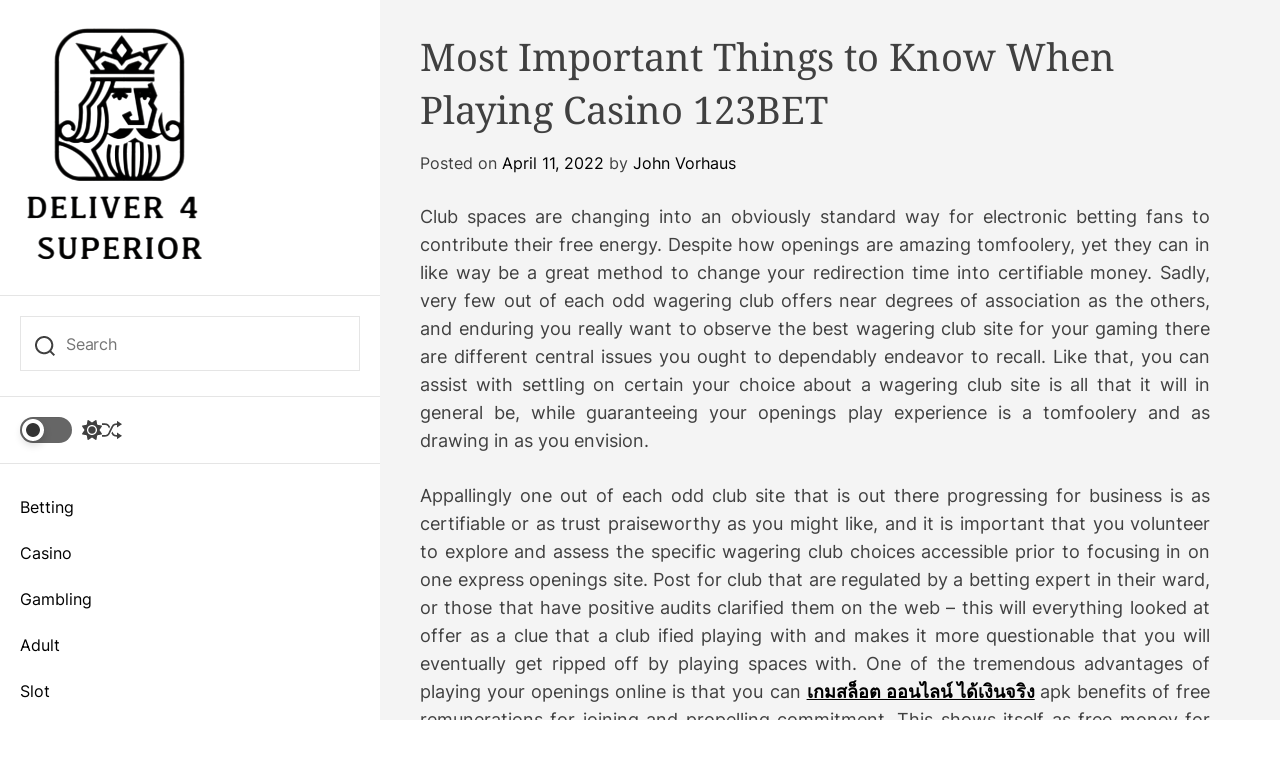

--- FILE ---
content_type: text/html; charset=UTF-8
request_url: https://deliver4superior.com/gambling/most-important-things-to-know-when-playing-casino-123bet.html
body_size: 111349
content:
<!doctype html>
<html lang="en-US">
<head>
    <meta charset="UTF-8">
    <meta name="viewport" content="width=device-width, initial-scale=1" />
    <link rel="profile" href="https://gmpg.org/xfn/11">

    <title>Most Important Things to Know When Playing Casino 123BET &#8211; Deliver 4 Superior</title>
<meta name='robots' content='max-image-preview:large' />
<link rel="alternate" type="application/rss+xml" title="Deliver 4 Superior &raquo; Feed" href="https://deliver4superior.com/feed" />
<link rel="alternate" title="oEmbed (JSON)" type="application/json+oembed" href="https://deliver4superior.com/wp-json/oembed/1.0/embed?url=https%3A%2F%2Fdeliver4superior.com%2Fgambling%2Fmost-important-things-to-know-when-playing-casino-123bet.html" />
<link rel="alternate" title="oEmbed (XML)" type="text/xml+oembed" href="https://deliver4superior.com/wp-json/oembed/1.0/embed?url=https%3A%2F%2Fdeliver4superior.com%2Fgambling%2Fmost-important-things-to-know-when-playing-casino-123bet.html&#038;format=xml" />
<style id='wp-img-auto-sizes-contain-inline-css'>
img:is([sizes=auto i],[sizes^="auto," i]){contain-intrinsic-size:3000px 1500px}
/*# sourceURL=wp-img-auto-sizes-contain-inline-css */
</style>
<style id='wp-emoji-styles-inline-css'>

	img.wp-smiley, img.emoji {
		display: inline !important;
		border: none !important;
		box-shadow: none !important;
		height: 1em !important;
		width: 1em !important;
		margin: 0 0.07em !important;
		vertical-align: -0.1em !important;
		background: none !important;
		padding: 0 !important;
	}
/*# sourceURL=wp-emoji-styles-inline-css */
</style>
<style id='wp-block-library-inline-css'>
:root{--wp-block-synced-color:#7a00df;--wp-block-synced-color--rgb:122,0,223;--wp-bound-block-color:var(--wp-block-synced-color);--wp-editor-canvas-background:#ddd;--wp-admin-theme-color:#007cba;--wp-admin-theme-color--rgb:0,124,186;--wp-admin-theme-color-darker-10:#006ba1;--wp-admin-theme-color-darker-10--rgb:0,107,160.5;--wp-admin-theme-color-darker-20:#005a87;--wp-admin-theme-color-darker-20--rgb:0,90,135;--wp-admin-border-width-focus:2px}@media (min-resolution:192dpi){:root{--wp-admin-border-width-focus:1.5px}}.wp-element-button{cursor:pointer}:root .has-very-light-gray-background-color{background-color:#eee}:root .has-very-dark-gray-background-color{background-color:#313131}:root .has-very-light-gray-color{color:#eee}:root .has-very-dark-gray-color{color:#313131}:root .has-vivid-green-cyan-to-vivid-cyan-blue-gradient-background{background:linear-gradient(135deg,#00d084,#0693e3)}:root .has-purple-crush-gradient-background{background:linear-gradient(135deg,#34e2e4,#4721fb 50%,#ab1dfe)}:root .has-hazy-dawn-gradient-background{background:linear-gradient(135deg,#faaca8,#dad0ec)}:root .has-subdued-olive-gradient-background{background:linear-gradient(135deg,#fafae1,#67a671)}:root .has-atomic-cream-gradient-background{background:linear-gradient(135deg,#fdd79a,#004a59)}:root .has-nightshade-gradient-background{background:linear-gradient(135deg,#330968,#31cdcf)}:root .has-midnight-gradient-background{background:linear-gradient(135deg,#020381,#2874fc)}:root{--wp--preset--font-size--normal:16px;--wp--preset--font-size--huge:42px}.has-regular-font-size{font-size:1em}.has-larger-font-size{font-size:2.625em}.has-normal-font-size{font-size:var(--wp--preset--font-size--normal)}.has-huge-font-size{font-size:var(--wp--preset--font-size--huge)}.has-text-align-center{text-align:center}.has-text-align-left{text-align:left}.has-text-align-right{text-align:right}.has-fit-text{white-space:nowrap!important}#end-resizable-editor-section{display:none}.aligncenter{clear:both}.items-justified-left{justify-content:flex-start}.items-justified-center{justify-content:center}.items-justified-right{justify-content:flex-end}.items-justified-space-between{justify-content:space-between}.screen-reader-text{border:0;clip-path:inset(50%);height:1px;margin:-1px;overflow:hidden;padding:0;position:absolute;width:1px;word-wrap:normal!important}.screen-reader-text:focus{background-color:#ddd;clip-path:none;color:#444;display:block;font-size:1em;height:auto;left:5px;line-height:normal;padding:15px 23px 14px;text-decoration:none;top:5px;width:auto;z-index:100000}html :where(.has-border-color){border-style:solid}html :where([style*=border-top-color]){border-top-style:solid}html :where([style*=border-right-color]){border-right-style:solid}html :where([style*=border-bottom-color]){border-bottom-style:solid}html :where([style*=border-left-color]){border-left-style:solid}html :where([style*=border-width]){border-style:solid}html :where([style*=border-top-width]){border-top-style:solid}html :where([style*=border-right-width]){border-right-style:solid}html :where([style*=border-bottom-width]){border-bottom-style:solid}html :where([style*=border-left-width]){border-left-style:solid}html :where(img[class*=wp-image-]){height:auto;max-width:100%}:where(figure){margin:0 0 1em}html :where(.is-position-sticky){--wp-admin--admin-bar--position-offset:var(--wp-admin--admin-bar--height,0px)}@media screen and (max-width:600px){html :where(.is-position-sticky){--wp-admin--admin-bar--position-offset:0px}}

/*# sourceURL=wp-block-library-inline-css */
</style><style id='global-styles-inline-css'>
:root{--wp--preset--aspect-ratio--square: 1;--wp--preset--aspect-ratio--4-3: 4/3;--wp--preset--aspect-ratio--3-4: 3/4;--wp--preset--aspect-ratio--3-2: 3/2;--wp--preset--aspect-ratio--2-3: 2/3;--wp--preset--aspect-ratio--16-9: 16/9;--wp--preset--aspect-ratio--9-16: 9/16;--wp--preset--color--black: #000000;--wp--preset--color--cyan-bluish-gray: #abb8c3;--wp--preset--color--white: #ffffff;--wp--preset--color--pale-pink: #f78da7;--wp--preset--color--vivid-red: #cf2e2e;--wp--preset--color--luminous-vivid-orange: #ff6900;--wp--preset--color--luminous-vivid-amber: #fcb900;--wp--preset--color--light-green-cyan: #7bdcb5;--wp--preset--color--vivid-green-cyan: #00d084;--wp--preset--color--pale-cyan-blue: #8ed1fc;--wp--preset--color--vivid-cyan-blue: #0693e3;--wp--preset--color--vivid-purple: #9b51e0;--wp--preset--gradient--vivid-cyan-blue-to-vivid-purple: linear-gradient(135deg,rgb(6,147,227) 0%,rgb(155,81,224) 100%);--wp--preset--gradient--light-green-cyan-to-vivid-green-cyan: linear-gradient(135deg,rgb(122,220,180) 0%,rgb(0,208,130) 100%);--wp--preset--gradient--luminous-vivid-amber-to-luminous-vivid-orange: linear-gradient(135deg,rgb(252,185,0) 0%,rgb(255,105,0) 100%);--wp--preset--gradient--luminous-vivid-orange-to-vivid-red: linear-gradient(135deg,rgb(255,105,0) 0%,rgb(207,46,46) 100%);--wp--preset--gradient--very-light-gray-to-cyan-bluish-gray: linear-gradient(135deg,rgb(238,238,238) 0%,rgb(169,184,195) 100%);--wp--preset--gradient--cool-to-warm-spectrum: linear-gradient(135deg,rgb(74,234,220) 0%,rgb(151,120,209) 20%,rgb(207,42,186) 40%,rgb(238,44,130) 60%,rgb(251,105,98) 80%,rgb(254,248,76) 100%);--wp--preset--gradient--blush-light-purple: linear-gradient(135deg,rgb(255,206,236) 0%,rgb(152,150,240) 100%);--wp--preset--gradient--blush-bordeaux: linear-gradient(135deg,rgb(254,205,165) 0%,rgb(254,45,45) 50%,rgb(107,0,62) 100%);--wp--preset--gradient--luminous-dusk: linear-gradient(135deg,rgb(255,203,112) 0%,rgb(199,81,192) 50%,rgb(65,88,208) 100%);--wp--preset--gradient--pale-ocean: linear-gradient(135deg,rgb(255,245,203) 0%,rgb(182,227,212) 50%,rgb(51,167,181) 100%);--wp--preset--gradient--electric-grass: linear-gradient(135deg,rgb(202,248,128) 0%,rgb(113,206,126) 100%);--wp--preset--gradient--midnight: linear-gradient(135deg,rgb(2,3,129) 0%,rgb(40,116,252) 100%);--wp--preset--font-size--small: 13px;--wp--preset--font-size--medium: 20px;--wp--preset--font-size--large: 36px;--wp--preset--font-size--x-large: 42px;--wp--preset--spacing--20: 0.44rem;--wp--preset--spacing--30: 0.67rem;--wp--preset--spacing--40: 1rem;--wp--preset--spacing--50: 1.5rem;--wp--preset--spacing--60: 2.25rem;--wp--preset--spacing--70: 3.38rem;--wp--preset--spacing--80: 5.06rem;--wp--preset--shadow--natural: 6px 6px 9px rgba(0, 0, 0, 0.2);--wp--preset--shadow--deep: 12px 12px 50px rgba(0, 0, 0, 0.4);--wp--preset--shadow--sharp: 6px 6px 0px rgba(0, 0, 0, 0.2);--wp--preset--shadow--outlined: 6px 6px 0px -3px rgb(255, 255, 255), 6px 6px rgb(0, 0, 0);--wp--preset--shadow--crisp: 6px 6px 0px rgb(0, 0, 0);}:where(.is-layout-flex){gap: 0.5em;}:where(.is-layout-grid){gap: 0.5em;}body .is-layout-flex{display: flex;}.is-layout-flex{flex-wrap: wrap;align-items: center;}.is-layout-flex > :is(*, div){margin: 0;}body .is-layout-grid{display: grid;}.is-layout-grid > :is(*, div){margin: 0;}:where(.wp-block-columns.is-layout-flex){gap: 2em;}:where(.wp-block-columns.is-layout-grid){gap: 2em;}:where(.wp-block-post-template.is-layout-flex){gap: 1.25em;}:where(.wp-block-post-template.is-layout-grid){gap: 1.25em;}.has-black-color{color: var(--wp--preset--color--black) !important;}.has-cyan-bluish-gray-color{color: var(--wp--preset--color--cyan-bluish-gray) !important;}.has-white-color{color: var(--wp--preset--color--white) !important;}.has-pale-pink-color{color: var(--wp--preset--color--pale-pink) !important;}.has-vivid-red-color{color: var(--wp--preset--color--vivid-red) !important;}.has-luminous-vivid-orange-color{color: var(--wp--preset--color--luminous-vivid-orange) !important;}.has-luminous-vivid-amber-color{color: var(--wp--preset--color--luminous-vivid-amber) !important;}.has-light-green-cyan-color{color: var(--wp--preset--color--light-green-cyan) !important;}.has-vivid-green-cyan-color{color: var(--wp--preset--color--vivid-green-cyan) !important;}.has-pale-cyan-blue-color{color: var(--wp--preset--color--pale-cyan-blue) !important;}.has-vivid-cyan-blue-color{color: var(--wp--preset--color--vivid-cyan-blue) !important;}.has-vivid-purple-color{color: var(--wp--preset--color--vivid-purple) !important;}.has-black-background-color{background-color: var(--wp--preset--color--black) !important;}.has-cyan-bluish-gray-background-color{background-color: var(--wp--preset--color--cyan-bluish-gray) !important;}.has-white-background-color{background-color: var(--wp--preset--color--white) !important;}.has-pale-pink-background-color{background-color: var(--wp--preset--color--pale-pink) !important;}.has-vivid-red-background-color{background-color: var(--wp--preset--color--vivid-red) !important;}.has-luminous-vivid-orange-background-color{background-color: var(--wp--preset--color--luminous-vivid-orange) !important;}.has-luminous-vivid-amber-background-color{background-color: var(--wp--preset--color--luminous-vivid-amber) !important;}.has-light-green-cyan-background-color{background-color: var(--wp--preset--color--light-green-cyan) !important;}.has-vivid-green-cyan-background-color{background-color: var(--wp--preset--color--vivid-green-cyan) !important;}.has-pale-cyan-blue-background-color{background-color: var(--wp--preset--color--pale-cyan-blue) !important;}.has-vivid-cyan-blue-background-color{background-color: var(--wp--preset--color--vivid-cyan-blue) !important;}.has-vivid-purple-background-color{background-color: var(--wp--preset--color--vivid-purple) !important;}.has-black-border-color{border-color: var(--wp--preset--color--black) !important;}.has-cyan-bluish-gray-border-color{border-color: var(--wp--preset--color--cyan-bluish-gray) !important;}.has-white-border-color{border-color: var(--wp--preset--color--white) !important;}.has-pale-pink-border-color{border-color: var(--wp--preset--color--pale-pink) !important;}.has-vivid-red-border-color{border-color: var(--wp--preset--color--vivid-red) !important;}.has-luminous-vivid-orange-border-color{border-color: var(--wp--preset--color--luminous-vivid-orange) !important;}.has-luminous-vivid-amber-border-color{border-color: var(--wp--preset--color--luminous-vivid-amber) !important;}.has-light-green-cyan-border-color{border-color: var(--wp--preset--color--light-green-cyan) !important;}.has-vivid-green-cyan-border-color{border-color: var(--wp--preset--color--vivid-green-cyan) !important;}.has-pale-cyan-blue-border-color{border-color: var(--wp--preset--color--pale-cyan-blue) !important;}.has-vivid-cyan-blue-border-color{border-color: var(--wp--preset--color--vivid-cyan-blue) !important;}.has-vivid-purple-border-color{border-color: var(--wp--preset--color--vivid-purple) !important;}.has-vivid-cyan-blue-to-vivid-purple-gradient-background{background: var(--wp--preset--gradient--vivid-cyan-blue-to-vivid-purple) !important;}.has-light-green-cyan-to-vivid-green-cyan-gradient-background{background: var(--wp--preset--gradient--light-green-cyan-to-vivid-green-cyan) !important;}.has-luminous-vivid-amber-to-luminous-vivid-orange-gradient-background{background: var(--wp--preset--gradient--luminous-vivid-amber-to-luminous-vivid-orange) !important;}.has-luminous-vivid-orange-to-vivid-red-gradient-background{background: var(--wp--preset--gradient--luminous-vivid-orange-to-vivid-red) !important;}.has-very-light-gray-to-cyan-bluish-gray-gradient-background{background: var(--wp--preset--gradient--very-light-gray-to-cyan-bluish-gray) !important;}.has-cool-to-warm-spectrum-gradient-background{background: var(--wp--preset--gradient--cool-to-warm-spectrum) !important;}.has-blush-light-purple-gradient-background{background: var(--wp--preset--gradient--blush-light-purple) !important;}.has-blush-bordeaux-gradient-background{background: var(--wp--preset--gradient--blush-bordeaux) !important;}.has-luminous-dusk-gradient-background{background: var(--wp--preset--gradient--luminous-dusk) !important;}.has-pale-ocean-gradient-background{background: var(--wp--preset--gradient--pale-ocean) !important;}.has-electric-grass-gradient-background{background: var(--wp--preset--gradient--electric-grass) !important;}.has-midnight-gradient-background{background: var(--wp--preset--gradient--midnight) !important;}.has-small-font-size{font-size: var(--wp--preset--font-size--small) !important;}.has-medium-font-size{font-size: var(--wp--preset--font-size--medium) !important;}.has-large-font-size{font-size: var(--wp--preset--font-size--large) !important;}.has-x-large-font-size{font-size: var(--wp--preset--font-size--x-large) !important;}
/*# sourceURL=global-styles-inline-css */
</style>

<style id='classic-theme-styles-inline-css'>
/*! This file is auto-generated */
.wp-block-button__link{color:#fff;background-color:#32373c;border-radius:9999px;box-shadow:none;text-decoration:none;padding:calc(.667em + 2px) calc(1.333em + 2px);font-size:1.125em}.wp-block-file__button{background:#32373c;color:#fff;text-decoration:none}
/*# sourceURL=/wp-includes/css/classic-themes.min.css */
</style>
<link rel='stylesheet' id='parent-style-css' href='https://deliver4superior.com/wp-content/themes/blogauthor/style.css?ver=4c66611f02cf6fb74cd6cff5794e1f36' media='all' />
<link rel='stylesheet' id='child-style-css' href='https://deliver4superior.com/wp-content/themes/blogauthor-child/style.css?ver=4c66611f02cf6fb74cd6cff5794e1f36' media='all' />
<link rel='stylesheet' id='blogauthor-google-fonts-css' href='https://deliver4superior.com/wp-content/fonts/320f2962bfd78f1c3c5ef67d0555915c.css?ver=1.0.0' media='all' />
<link rel='stylesheet' id='swiper-style-css' href='https://deliver4superior.com/wp-content/themes/blogauthor/assets/css/swiper-bundle.min.css?ver=1.0.0' media='all' />
<link rel='stylesheet' id='blogauthor-style-css' href='https://deliver4superior.com/wp-content/themes/blogauthor-child/style.css?ver=1.0.0' media='all' />
<style id='blogauthor-style-inline-css'>

        
                                                
        
        
/*# sourceURL=blogauthor-style-inline-css */
</style>
<link rel='stylesheet' id='blogauthor-night-style-css' href='https://deliver4superior.com/wp-content/themes/blogauthor/assets/css/dark-mode.css?ver=1.0.0' media='all' />
<style id='blogauthor-night-style-inline-css'>
                                
/*# sourceURL=blogauthor-night-style-inline-css */
</style>
<link rel="https://api.w.org/" href="https://deliver4superior.com/wp-json/" /><link rel="alternate" title="JSON" type="application/json" href="https://deliver4superior.com/wp-json/wp/v2/posts/167" /><link rel="EditURI" type="application/rsd+xml" title="RSD" href="https://deliver4superior.com/xmlrpc.php?rsd" />

<link rel="canonical" href="https://deliver4superior.com/gambling/most-important-things-to-know-when-playing-casino-123bet.html" />
<link rel='shortlink' href='https://deliver4superior.com/?p=167' />
    <script type="text/javascript">
        let storageKey = 'theme-preference';

        let getColorPreference = function () {
            if (localStorage.getItem(storageKey)) {
                return localStorage.getItem(storageKey);
            } else {
                return window.matchMedia('(prefers-color-scheme: dark)').matches ? 'dark' : 'light';
            }
        };

        let theme = {
            value: getColorPreference()
        };

        let setPreference = function () {
            localStorage.setItem(storageKey, theme.value);
            reflectPreference();
        };

        let reflectPreference = function () {
            document.firstElementChild.setAttribute("data-theme", theme.value);
            let toggleButtons = document.querySelectorAll(".theme-button-colormode");
            toggleButtons.forEach(function (button) {
                button.setAttribute("aria-label", theme.value);
            });
        };

        // Set early so no page flashes / CSS is made aware
        reflectPreference();

        window.addEventListener('load', function () {
            reflectPreference();
            let toggleButtons = document.querySelectorAll(".theme-button-colormode");
            toggleButtons.forEach(function (button) {
                button.addEventListener("click", function () {
                    theme.value = theme.value === 'light' ? 'dark' : 'light';
                    setPreference();
                });
            });
        });

        // Sync with system changes
        window.matchMedia('(prefers-color-scheme: dark)').addEventListener('change', function ({ matches: isDark }) {
            theme.value = isDark ? 'dark' : 'light';
            setPreference();
        });

    </script>
    <link rel="icon" href="https://deliver4superior.com/wp-content/uploads/2025/08/Customize-Deliver-4-Superior-08-28-2025_02_13_PM-144x150.png" sizes="32x32" />
<link rel="icon" href="https://deliver4superior.com/wp-content/uploads/2025/08/Customize-Deliver-4-Superior-08-28-2025_02_13_PM.png" sizes="192x192" />
<link rel="apple-touch-icon" href="https://deliver4superior.com/wp-content/uploads/2025/08/Customize-Deliver-4-Superior-08-28-2025_02_13_PM.png" />
<meta name="msapplication-TileImage" content="https://deliver4superior.com/wp-content/uploads/2025/08/Customize-Deliver-4-Superior-08-28-2025_02_13_PM.png" />
		<style id="wp-custom-css">
			*:focus {
    outline: none !important;
}		</style>
		</head>

<body class="wp-singular post-template-default single single-post postid-167 single-format-standard wp-custom-logo wp-embed-responsive wp-theme-blogauthor wp-child-theme-blogauthor-child  blogauthor-header_style_1 header-style-aside blogauthor-dark-mode has-sidebar right-sidebar">



<div id="page" class="site">

        <div id="theme-preloader-initialize" class="theme-preloader">
        <div class="theme-preloader-spinner theme-preloader-spinner-4">
            <div class="theme-preloader-throbber"></div>
        </div>
    </div>
    
    
    
    <a class="skip-link screen-reader-text" href="#primary">Skip to content</a>

    <div class="site-content-area">

    
    
<header id="masthead" class="site-header theme-site-header header-has-height-none "  role="banner">
    
<div class="site-header-components">
    <div class="site-header-items">



        <div class="header-individual-component branding-components">
            <div class="site-branding">
            <div class="site-logo">
            <a href="https://deliver4superior.com/" class="custom-logo-link" rel="home"><img width="197" height="248" src="https://deliver4superior.com/wp-content/uploads/2025/08/image-Photoroom-2025-08-28T141301.600.png" class="custom-logo" alt="Deliver 4 Superior" decoding="async" /></a>        </div>
                <div class="screen-reader-text">
            <a href="https://deliver4superior.com/" rel="home">Deliver 4 Superior</a>
        </div>
        </div><!-- .site-branding -->            <div class="branding-components-extras hide-on-desktop">
                                    <button class="theme-button theme-button-transparent theme-button-colormode" title="Toggle light/dark mode" aria-label="auto" aria-live="polite">
                        <span class="screen-reader-text">Switch color mode</span>
                        <span id="colormode-switch-area">
                            <span class="mode-icon-change"></span>
                        </span>
                    </button>
                
                <button id="theme-toggle-offcanvas-button" class="hide-on-desktop theme-button theme-button-transparent theme-button-offcanvas" aria-expanded="false" aria-controls="theme-offcanvas-navigation">
                    <span class="screen-reader-text">Menu</span>
                    <span class="toggle-icon"><svg class="svg-icon" aria-hidden="true" role="img" focusable="false" xmlns="http://www.w3.org/2000/svg" width="20" height="20" viewBox="0 0 20 20"><path fill="currentColor" d="M1 3v2h18V3zm0 8h18V9H1zm0 6h18v-2H1z" /></svg></span>
                </button>

                <button id="theme-toggle-search-button" class="theme-button theme-button-transparent theme-button-search" aria-expanded="false" aria-controls="theme-header-search">
                    <span class="screen-reader-text">Search</span>
                    <svg class="svg-icon" aria-hidden="true" role="img" focusable="false" xmlns="http://www.w3.org/2000/svg" width="23" height="23" viewBox="0 0 23 23"><path fill="currentColor" d="M38.710696,48.0601792 L43,52.3494831 L41.3494831,54 L37.0601792,49.710696 C35.2632422,51.1481185 32.9839107,52.0076499 30.5038249,52.0076499 C24.7027226,52.0076499 20,47.3049272 20,41.5038249 C20,35.7027226 24.7027226,31 30.5038249,31 C36.3049272,31 41.0076499,35.7027226 41.0076499,41.5038249 C41.0076499,43.9839107 40.1481185,46.2632422 38.710696,48.0601792 Z M36.3875844,47.1716785 C37.8030221,45.7026647 38.6734666,43.7048964 38.6734666,41.5038249 C38.6734666,36.9918565 35.0157934,33.3341833 30.5038249,33.3341833 C25.9918565,33.3341833 22.3341833,36.9918565 22.3341833,41.5038249 C22.3341833,46.0157934 25.9918565,49.6734666 30.5038249,49.6734666 C32.7048964,49.6734666 34.7026647,48.8030221 36.1716785,47.3875844 C36.2023931,47.347638 36.2360451,47.3092237 36.2726343,47.2726343 C36.3092237,47.2360451 36.347638,47.2023931 36.3875844,47.1716785 Z" transform="translate(-20 -31)" /></svg>                </button>

            </div>
        </div>

        <div class="hide-on-tablet hide-on-mobile">
            <div class="header-individual-component search-components">
                <form role="search" method="get" class="search-form-default" action="https://deliver4superior.com/">
    <label>
        <input type="search" class="search-field-default" placeholder="Search" value="" name="s">
        <svg class="svg-icon" aria-hidden="true" role="img" focusable="false" xmlns="http://www.w3.org/2000/svg" width="23" height="23" viewBox="0 0 23 23"><path fill="currentColor" d="M38.710696,48.0601792 L43,52.3494831 L41.3494831,54 L37.0601792,49.710696 C35.2632422,51.1481185 32.9839107,52.0076499 30.5038249,52.0076499 C24.7027226,52.0076499 20,47.3049272 20,41.5038249 C20,35.7027226 24.7027226,31 30.5038249,31 C36.3049272,31 41.0076499,35.7027226 41.0076499,41.5038249 C41.0076499,43.9839107 40.1481185,46.2632422 38.710696,48.0601792 Z M36.3875844,47.1716785 C37.8030221,45.7026647 38.6734666,43.7048964 38.6734666,41.5038249 C38.6734666,36.9918565 35.0157934,33.3341833 30.5038249,33.3341833 C25.9918565,33.3341833 22.3341833,36.9918565 22.3341833,41.5038249 C22.3341833,46.0157934 25.9918565,49.6734666 30.5038249,49.6734666 C32.7048964,49.6734666 34.7026647,48.8030221 36.1716785,47.3875844 C36.2023931,47.347638 36.2360451,47.3092237 36.2726343,47.2726343 C36.3092237,47.2360451 36.347638,47.2023931 36.3875844,47.1716785 Z" transform="translate(-20 -31)" /></svg>    </label>
</form>            </div>

            <div class="header-individual-component extras-components">
                                    <button class="theme-button theme-button-transparent theme-button-colormode" title="Toggle light/dark mode" aria-label="auto" aria-live="polite">
                        <span class="screen-reader-text">Switch color mode</span>
                        <span id="colormode-switch-area">
                            <span id="mode-icon-switch"></span>
                            <span class="mode-icon-change"></span>
                        </span>
                    </button>
                
                
                                        <a href="https://deliver4superior.com/slot/balanced-engagement-keeps-slot-play-enjoyable-and-uplifting.html"
                           class="theme-button theme-button-transparent theme-button-shuffle">
                            <span class="screen-reader-text">Shuffle</span>
                            <svg class="svg-icon" aria-hidden="true" role="img" focusable="false" xmlns="http://www.w3.org/2000/svg" width="24" height="24" viewBox="0 0 24 24"><path fill="currentColor" d="M18 9v-3c-1 0-3.308-.188-4.506 2.216l-4.218 8.461c-1.015 2.036-3.094 3.323-5.37 3.323h-3.906v-2h3.906c1.517 0 2.903-.858 3.58-2.216l4.218-8.461c1.356-2.721 3.674-3.323 6.296-3.323v-3l6 4-6 4zm-9.463 1.324l1.117-2.242c-1.235-2.479-2.899-4.082-5.748-4.082h-3.906v2h3.906c2.872 0 3.644 2.343 4.631 4.324zm15.463 8.676l-6-4v3c-3.78 0-4.019-1.238-5.556-4.322l-1.118 2.241c1.021 2.049 2.1 4.081 6.674 4.081v3l6-4z" /></svg>                        </a>
                                    </div>

            <div class="header-individual-component main-nav-components">
                <nav aria-label="Mobile" role="navigation">
                    <ul id="theme-offcanvas-navigation" class="theme-offcanvas-menu reset-list-style">
                        
                            <li id="menu-item-55" class="menu-item menu-item-type-taxonomy menu-item-object-category menu-item-55"><div class="ancestor-wrapper"><a href="https://deliver4superior.com/category/betting">Betting</a></div><!-- .ancestor-wrapper --></li>
<li id="menu-item-56" class="menu-item menu-item-type-taxonomy menu-item-object-category menu-item-56"><div class="ancestor-wrapper"><a href="https://deliver4superior.com/category/casino">Casino</a></div><!-- .ancestor-wrapper --></li>
<li id="menu-item-57" class="menu-item menu-item-type-taxonomy menu-item-object-category current-post-ancestor current-menu-parent current-post-parent menu-item-57"><div class="ancestor-wrapper"><a href="https://deliver4superior.com/category/gambling">Gambling</a></div><!-- .ancestor-wrapper --></li>
<li id="menu-item-1194" class="menu-item menu-item-type-taxonomy menu-item-object-category menu-item-1194"><div class="ancestor-wrapper"><a href="https://deliver4superior.com/category/adult">Adult</a></div><!-- .ancestor-wrapper --></li>
<li id="menu-item-1195" class="menu-item menu-item-type-taxonomy menu-item-object-category menu-item-1195"><div class="ancestor-wrapper"><a href="https://deliver4superior.com/category/slot">Slot</a></div><!-- .ancestor-wrapper --></li>
<li id="menu-item-1196" class="menu-item menu-item-type-taxonomy menu-item-object-category menu-item-1196"><div class="ancestor-wrapper"><a href="https://deliver4superior.com/category/lottery">Lottery</a></div><!-- .ancestor-wrapper --></li>

                            
                    </ul><!-- .theme-offcanvas-navigation -->
                </nav>
            </div>

            

            
        </div>
    </div>
</div></header><!-- #masthead -->
    <div class="main-page-wrapper">
    
        <main id="site-content" role="main">
        <div class="wrapper">
            <div id="primary" class="content-area theme-sticky-component">
                
<article id="post-167" class="post-167 post type-post status-publish format-standard hentry category-gambling">
				<header class="entry-header">
				<h1 class="entry-title entry-title-large">Most Important Things to Know When Playing Casino 123BET</h1>					<div class="entry-meta">
						<span class="posted-on">Posted on <a href="https://deliver4superior.com/gambling/most-important-things-to-know-when-playing-casino-123bet.html" rel="bookmark"><time class="entry-date published" datetime="2022-04-11T06:24:44+00:00">April 11, 2022</time><time class="updated" datetime="2022-04-07T06:25:02+00:00">April 7, 2022</time></a></span><span class="byline"> by <span class="author vcard"><a class="url fn n" href="https://deliver4superior.com/author/admin">John Vorhaus</a></span></span>					</div><!-- .entry-meta -->
							</header><!-- .entry-header -->

			
				<div class="entry-content">
		<p style="text-align: justify;">Club spaces are changing into an obviously standard way for electronic betting fans to contribute their free energy. Despite how openings are amazing tomfoolery, yet they can in like way be a great method to change your redirection time into certifiable money. Sadly, very few out of each odd wagering club offers near degrees of association as the others, and enduring you really want to observe the best wagering club site for your gaming there are different central issues you ought to dependably endeavor to recall. Like that, you can assist with settling on certain your choice about a wagering club site is all that it will in general be, while guaranteeing your openings play experience is a tomfoolery and as drawing in as you envision.</p>
<p style="text-align: justify;">Appallingly one out of each odd club site that is out there progressing for business is as certifiable or as trust praiseworthy as you might like, and it is important that you volunteer to explore and assess the specific wagering club choices accessible prior to focusing in on one express openings site. Post for club that are regulated by a betting expert in their ward, or those that have positive audits clarified them on the web &#8211; this will everything looked at offer as a clue that a club ified playing with and makes it more questionable that you will eventually get ripped off by playing spaces with. One of the tremendous advantages of playing your openings online is that you can <strong><a href="https://123bet168th.net/เกมส์สล็อต">เกมสล็อต ออนไลน์ ได้เงินจริง</a> </strong>apk benefits of free remunerations for joining and propelling commitment. This shows itself as free money for betting with on the site, permitting players considerably more fundamental possibility winning cash before they need to set to the side their first piece.</p>
<p style="text-align: justify;">Subject to the particular principles and nature of the wagering club site you play with, the awards might be committed to arrangements, and it is everything except a pre-basic that you meet betting necessities to get acceptance to the assets that you win from your free honor. After a short time, these can allow you an essentially better possibility obtaining cash from your openings play. In like manner with the awards, which are as regularly as conceivable decidedly confined the degree that how they can be ascribed and applied to your betting record, you should be absolutely mindful of the critical part on any openings club before you begin keeping your cash. That derives little print considering everything, and also thinking about everything.</p>
<p style="text-align: justify;">Subject to where a club is administered, it will have arranged legitimate necessities to satisfy &#8211; some extensively more mentioning than others, it ought to be said. Promise you understand what is happening by examining the terms of association and submitting the amazing chance to further developing feel for what is the issue here. Banking procedures can without an entirely astounding stretch be the capability between an incomprehensible club understanding and an especially vulnerable one. Having the right monetary set up keys for a club comprehend to be phenomenal, and without the capacity to accommodatingly move assets for and from your records there is actually practically not an obvious explanation for participating. Journey for supporting methodology that are possible with your financial game-plans before you join &#8211; this will save a great deal of issue later on the off chance that it spreads out you cannot take out your awards or store into your record</p>
	</div><!-- .entry-content -->

	<footer class="entry-footer">
			</footer><!-- .entry-footer -->
</article><!-- #post-167 -->

	<nav class="navigation post-navigation" aria-label="Posts">
		<h2 class="screen-reader-text">Post navigation</h2>
		<div class="nav-links"><div class="nav-previous"><a href="https://deliver4superior.com/casino/achieve-and-consume-more-winning-in-online-slots-gambling.html" rel="prev"><span class="nav-subtitle">Previous:</span> <span class="nav-title">Achieve and Consume More Winning in Online Slots Gambling</span></a></div><div class="nav-next"><a href="https://deliver4superior.com/casino/assume-the-wireless-pattern-of-playing-in-online-slots-site.html" rel="next"><span class="nav-subtitle">Next:</span> <span class="nav-title">Assume the Wireless Pattern of Playing in Online Slots Site</span></a></div></div>
	</nav><div class="single-author-info-area theme-single-post-component">
    <div class="single-author-info-wrapper">
        <div class="author-image">
            <a href="https://deliver4superior.com/author/admin" title="John Vorhaus">
                <img alt='Avatar for John Vorhaus' src='https://secure.gravatar.com/avatar/c49f312fa42ed2711e0d3bb6138a811d940232fbe0b4246ad7b7a9af6bfea7d8?s=500&#038;d=mm&#038;r=g' srcset='https://secure.gravatar.com/avatar/c49f312fa42ed2711e0d3bb6138a811d940232fbe0b4246ad7b7a9af6bfea7d8?s=1000&#038;d=mm&#038;r=g 2x' class='avatar avatar-500 photo' height='500' width='500' fetchpriority='high' decoding='async'/>            </a>
        </div>

        <div class="author-details">

            
            <a href="https://deliver4superior.com/author/admin" title="John Vorhaus"
               class="author-name">
                John Vorhaus            </a>

                            <a href="http://deliver4superior.com" target="_blank" class="author-site color-accent">
                    http://deliver4superior.com                </a>
            
            
            
        </div>
    </div>
</div>        <div class="single-related-posts-area theme-single-post-component">
            <header class="component-header single-component-header">
                <h2 class="single-component-title">
                    You May Also Like                </h2>
            </header>
            <div class="component-content single-component-content">
                                    <article id="post-2721" class="theme-article-post theme-single-component-article article-has-effect post-2721 post type-post status-publish format-standard hentry category-gambling">
                                                <div class="entry-details">
                            <h3 class="entry-title entry-title-small">
                                <a href="https://deliver4superior.com/gambling/dive-into-rich-graphics-and-wins-with-online-gambling-games.html">
                                    Dive Into Rich Graphics And Wins With Online Gambling Games                                </a>
                            </h3>
                            <div class="post-date">
                                August 8, 2025                            </div>
                        </div>
                    </article>
                                    <article id="post-2715" class="theme-article-post theme-single-component-article article-has-effect post-2715 post type-post status-publish format-standard hentry category-gambling">
                                                <div class="entry-details">
                            <h3 class="entry-title entry-title-small">
                                <a href="https://deliver4superior.com/gambling/discover-new-online-gambling-games-with-unique-features-and-jackpot-options.html">
                                    Discover New Online Gambling Games With Unique Features And Jackpot Options                                </a>
                            </h3>
                            <div class="post-date">
                                August 7, 2025                            </div>
                        </div>
                    </article>
                                    <article id="post-2726" class="theme-article-post theme-single-component-article article-has-effect post-2726 post type-post status-publish format-standard hentry category-gambling">
                                                <div class="entry-details">
                            <h3 class="entry-title entry-title-small">
                                <a href="https://deliver4superior.com/gambling/join-the-winners-circle-by-playing-online-casino-games-now.html">
                                    Join the Winners Circle by Playing Online Casino Games Now                                </a>
                            </h3>
                            <div class="post-date">
                                August 6, 2025                            </div>
                        </div>
                    </article>
                            </div>
        </div>

            <div class="single-author-posts-area theme-single-post-component">
        <header class="component-header single-component-header">
            <h2 class="single-component-title">More From Author</h2>
        </header>
        <div class="component-content single-component-content">
                        <article id="post-3011" class="theme-article-post theme-single-component-article article-has-effect post-3011 post type-post status-publish format-standard hentry category-slot">
                                <div class="entry-details">
                    <h3 class="entry-title entry-title-small">
                        <a href="https://deliver4superior.com/slot/unlock-massive-rewards-and-nonstop-fun-in-interactive-slots.html">
                            Unlock Massive Rewards and Nonstop Fun in Interactive Slots                        </a>
                    </h3>
                    <div class="post-date">
                        January 10, 2026                    </div>
                </div>
            </article>
                        <article id="post-3006" class="theme-article-post theme-single-component-article article-has-effect post-3006 post type-post status-publish format-standard hentry category-slot">
                                <div class="entry-details">
                    <h3 class="entry-title entry-title-small">
                        <a href="https://deliver4superior.com/slot/each-slot-theme-offers-a-journey-filled-with-wonder-and-surprise.html">
                            Each Slot Theme Offers A Journey Filled With Wonder And Surprise                        </a>
                    </h3>
                    <div class="post-date">
                        January 4, 2026                    </div>
                </div>
            </article>
                        <article id="post-3009" class="theme-article-post theme-single-component-article article-has-effect post-3009 post type-post status-publish format-standard hentry category-casino">
                                <div class="entry-details">
                    <h3 class="entry-title entry-title-small">
                        <a href="https://deliver4superior.com/casino/discover-themed-online-casino-blackjack-tables-with-exciting-gameplay-features.html">
                            Discover Themed Online Casino Blackjack Tables with Exciting Gameplay Features                        </a>
                    </h3>
                    <div class="post-date">
                        January 3, 2026                    </div>
                </div>
            </article>
                    </div>
    </div>
                </div><!-- #primary -->
            
<aside id="secondary" class="widget-area theme-sticky-component">
	<div id="search-2" class="widget blogauthor-widget widget_search"><div class="widget-content"><h3 class="widget-title">Search</h3><form role="search" method="get" class="search-form-default" action="https://deliver4superior.com/">
    <label>
        <input type="search" class="search-field-default" placeholder="Search" value="" name="s">
        <svg class="svg-icon" aria-hidden="true" role="img" focusable="false" xmlns="http://www.w3.org/2000/svg" width="23" height="23" viewBox="0 0 23 23"><path fill="currentColor" d="M38.710696,48.0601792 L43,52.3494831 L41.3494831,54 L37.0601792,49.710696 C35.2632422,51.1481185 32.9839107,52.0076499 30.5038249,52.0076499 C24.7027226,52.0076499 20,47.3049272 20,41.5038249 C20,35.7027226 24.7027226,31 30.5038249,31 C36.3049272,31 41.0076499,35.7027226 41.0076499,41.5038249 C41.0076499,43.9839107 40.1481185,46.2632422 38.710696,48.0601792 Z M36.3875844,47.1716785 C37.8030221,45.7026647 38.6734666,43.7048964 38.6734666,41.5038249 C38.6734666,36.9918565 35.0157934,33.3341833 30.5038249,33.3341833 C25.9918565,33.3341833 22.3341833,36.9918565 22.3341833,41.5038249 C22.3341833,46.0157934 25.9918565,49.6734666 30.5038249,49.6734666 C32.7048964,49.6734666 34.7026647,48.8030221 36.1716785,47.3875844 C36.2023931,47.347638 36.2360451,47.3092237 36.2726343,47.2726343 C36.3092237,47.2360451 36.347638,47.2023931 36.3875844,47.1716785 Z" transform="translate(-20 -31)" /></svg>    </label>
</form></div></div><div id="categories-2" class="widget blogauthor-widget widget_categories"><div class="widget-content"><h3 class="widget-title">List Of Categories</h3>
			<ul>
					<li class="cat-item cat-item-6"><a href="https://deliver4superior.com/category/adult">Adult</a>
</li>
	<li class="cat-item cat-item-2"><a href="https://deliver4superior.com/category/betting">Betting</a>
</li>
	<li class="cat-item cat-item-4"><a href="https://deliver4superior.com/category/casino">Casino</a>
</li>
	<li class="cat-item cat-item-10"><a href="https://deliver4superior.com/category/dating">Dating</a>
</li>
	<li class="cat-item cat-item-3"><a href="https://deliver4superior.com/category/gambling">Gambling</a>
</li>
	<li class="cat-item cat-item-8"><a href="https://deliver4superior.com/category/lottery">Lottery</a>
</li>
	<li class="cat-item cat-item-11"><a href="https://deliver4superior.com/category/online-games">Online Games</a>
</li>
	<li class="cat-item cat-item-9"><a href="https://deliver4superior.com/category/poker">Poker</a>
</li>
	<li class="cat-item cat-item-7"><a href="https://deliver4superior.com/category/slot">Slot</a>
</li>
			</ul>

			</div></div><div id="blogauthor_tab_posts-2" class="widget blogauthor-widget widget_blogauthor_tab_posts"><div class="widget-content">        <div class="theme-widget-tab">
            <div class="widget-tab-header">
                <ul class="tab-header-list" role="tablist">
                    <li role="presentation" tab-data="tab-popular" class="widget-tab-presentation tab-popular active">
                        <a href="javascript:void(0)" aria-controls="blogauthor_tab_posts-2-popular-tabpanel"
                           role="tab">
                            <span class="screen-reader-text">Popular</span>
                            <span class="fire-icon tab-icon">
                                <svg class="svg-icon" aria-hidden="true" role="img" focusable="false" xmlns="http://www.w3.org/2000/svg" width="16" height="16" viewBox="0 0 16 16"><path fill="currentColor" d="M8 16c3.314 0 6-2 6-5.5 0-1.5-.5-4-2.5-6 .25 1.5-1.25 2-1.25 2C11 4 9 .5 6 0c.357 2 .5 4-2 6-1.25 1-2 2.729-2 4.5C2 14 4.686 16 8 16Zm0-1c-1.657 0-3-1-3-2.75 0-.75.25-2 1.25-3C6.125 10 7 10.5 7 10.5c-.375-1.25.5-3.25 2-3.5-.179 1-.25 2 1 3 .625.5 1 1.364 1 2.25C11 14 9.657 15 8 15Z" /></svg>                            </span>
                        </a>
                    </li>
                    <li role="presentation" tab-data="tab-recent" class="widget-tab-presentation tab-recent">
                        <a href="javascript:void(0)" aria-controls="blogauthor_tab_posts-2-recent-tabpanel"
                           role="tab">
                            <span class="screen-reader-text">Recent</span>
                            <span class="flash-icon tab-icon">
                                <svg class="svg-icon" aria-hidden="true" role="img" focusable="false" xmlns="http://www.w3.org/2000/svg" width="22" height="22" viewBox="0 0 24 24"><path fill="currentColor" d="M24,9l-19.655,15l2.821,-8.866l-7.166,-6.134l9.153,0l2.846,-9l2.853,9l9.148,0Zm-4.216,15l-6.361,-4.429l3.872,-2.96l2.489,7.389Z"></path></svg>                            </span>
                        </a>
                    </li>
                    <li role="presentation" tab-data="tab-comments" class="widget-tab-presentation tab-comments">
                        <a href="javascript:void(0)" aria-controls="blogauthor_tab_posts-2-comments-tabpanel"
                           role="tab">
                            <span class="screen-reader-text">Comment</span>
                            <span class="comment-icon tab-icon">
                                <svg class="svg-icon" aria-hidden="true" role="img" focusable="false" xmlns="http://www.w3.org/2000/svg" width="19" height="19" viewBox="0 0 19 19"><path fill="currentColor" d="M9.43016863,13.2235931 C9.58624731,13.094699 9.7823475,13.0241935 9.98476849,13.0241935 L15.0564516,13.0241935 C15.8581553,13.0241935 16.5080645,12.3742843 16.5080645,11.5725806 L16.5080645,3.44354839 C16.5080645,2.64184472 15.8581553,1.99193548 15.0564516,1.99193548 L3.44354839,1.99193548 C2.64184472,1.99193548 1.99193548,2.64184472 1.99193548,3.44354839 L1.99193548,11.5725806 C1.99193548,12.3742843 2.64184472,13.0241935 3.44354839,13.0241935 L5.76612903,13.0241935 C6.24715123,13.0241935 6.63709677,13.4141391 6.63709677,13.8951613 L6.63709677,15.5301903 L9.43016863,13.2235931 Z M3.44354839,14.766129 C1.67980032,14.766129 0.25,13.3363287 0.25,11.5725806 L0.25,3.44354839 C0.25,1.67980032 1.67980032,0.25 3.44354839,0.25 L15.0564516,0.25 C16.8201997,0.25 18.25,1.67980032 18.25,3.44354839 L18.25,11.5725806 C18.25,13.3363287 16.8201997,14.766129 15.0564516,14.766129 L10.2979143,14.766129 L6.32072889,18.0506004 C5.75274472,18.5196577 4.89516129,18.1156602 4.89516129,17.3790323 L4.89516129,14.766129 L3.44354839,14.766129 Z" /></svg>                            </span>
                        </a>
                    </li>
                    <li role="presentation" tab-data="tab-tagged" class="widget-tab-presentation tab-tagged">
                        <a href="javascript:void(0)" aria-controls="blogauthor_tab_posts-2-tagged-tabpanel"
                           role="tab">
                            <span class="screen-reader-text">Tagged</span>
                            <span class="comment-icon tab-icon">
                                <svg class="svg-icon" aria-hidden="true" role="img" focusable="false" xmlns="http://www.w3.org/2000/svg" width="18" height="18" viewBox="0 0 18 18"><path fill="currentColor" d="M15.4496399,8.42490555 L8.66109799,1.63636364 L1.63636364,1.63636364 L1.63636364,8.66081885 L8.42522727,15.44178 C8.57869221,15.5954158 8.78693789,15.6817418 9.00409091,15.6817418 C9.22124393,15.6817418 9.42948961,15.5954158 9.58327627,15.4414581 L15.4486339,9.57610048 C15.7651495,9.25692435 15.7649133,8.74206554 15.4496399,8.42490555 Z M16.6084423,10.7304545 L10.7406818,16.59822 C10.280287,17.0591273 9.65554997,17.3181054 9.00409091,17.3181054 C8.35263185,17.3181054 7.72789481,17.0591273 7.26815877,16.5988788 L0.239976954,9.57887876 C0.0863319284,9.4254126 0,9.21716044 0,9 L0,0.818181818 C0,0.366312477 0.366312477,0 0.818181818,0 L9,0 C9.21699531,0 9.42510306,0.0862010512 9.57854191,0.239639906 L16.6084423,7.26954545 C17.5601275,8.22691012 17.5601275,9.77308988 16.6084423,10.7304545 Z M5,6 C4.44771525,6 4,5.55228475 4,5 C4,4.44771525 4.44771525,4 5,4 C5.55228475,4 6,4.44771525 6,5 C6,5.55228475 5.55228475,6 5,6 Z" /></svg>                            </span>
                        </a>
                    </li>
                </ul>
            </div>
            <div class="widget-tab-content">
                <div id="blogauthor_tab_posts-2-popular-tabpanel" role="tabpanel"
                     class="tab-content-panel content-tab-popular active">
                                <div class="theme-widget-list tab-widget-list style_1">
                                    <article
                            id="post-2319" class="theme-article-post theme-widget-article post-2319 post type-post status-publish format-standard hentry category-lottery">
                                                <div class="entry-details">
                            <h3 class="entry-title entry-title-normal"><a href="https://deliver4superior.com/lottery/explore-winning-potential-online-lottery-offers-incredible-prizes-and-opportunities.html" rel="bookmark">Explore Winning Potential &#8211; Online Lottery Offers Incredible Prizes and Opportunities</a></h3>                                                            <div class="blogauthor-meta post-date">
                                        <span class="meta-icon">
                                            <span class="screen-reader-text">Post Date</span>
                                            <svg class="svg-icon" aria-hidden="true" role="img" focusable="false" xmlns="http://www.w3.org/2000/svg" width="20" height="20" viewBox="0 0 20 20"><path fill="currentColor" d="M4.60069444,4.09375 L3.25,4.09375 C2.47334957,4.09375 1.84375,4.72334957 1.84375,5.5 L1.84375,7.26736111 L16.15625,7.26736111 L16.15625,5.5 C16.15625,4.72334957 15.5266504,4.09375 14.75,4.09375 L13.3993056,4.09375 L13.3993056,4.55555556 C13.3993056,5.02154581 13.0215458,5.39930556 12.5555556,5.39930556 C12.0895653,5.39930556 11.7118056,5.02154581 11.7118056,4.55555556 L11.7118056,4.09375 L6.28819444,4.09375 L6.28819444,4.55555556 C6.28819444,5.02154581 5.9104347,5.39930556 5.44444444,5.39930556 C4.97845419,5.39930556 4.60069444,5.02154581 4.60069444,4.55555556 L4.60069444,4.09375 Z M6.28819444,2.40625 L11.7118056,2.40625 L11.7118056,1 C11.7118056,0.534009742 12.0895653,0.15625 12.5555556,0.15625 C13.0215458,0.15625 13.3993056,0.534009742 13.3993056,1 L13.3993056,2.40625 L14.75,2.40625 C16.4586309,2.40625 17.84375,3.79136906 17.84375,5.5 L17.84375,15.875 C17.84375,17.5836309 16.4586309,18.96875 14.75,18.96875 L3.25,18.96875 C1.54136906,18.96875 0.15625,17.5836309 0.15625,15.875 L0.15625,5.5 C0.15625,3.79136906 1.54136906,2.40625 3.25,2.40625 L4.60069444,2.40625 L4.60069444,1 C4.60069444,0.534009742 4.97845419,0.15625 5.44444444,0.15625 C5.9104347,0.15625 6.28819444,0.534009742 6.28819444,1 L6.28819444,2.40625 Z M1.84375,8.95486111 L1.84375,15.875 C1.84375,16.6516504 2.47334957,17.28125 3.25,17.28125 L14.75,17.28125 C15.5266504,17.28125 16.15625,16.6516504 16.15625,15.875 L16.15625,8.95486111 L1.84375,8.95486111 Z" /></svg>                                        </span>
                                    <span class="meta-text">
                                            1 year ago                                        </span>
                                </div>
                                                        </div>
                    </article>
                                    <article
                            id="post-1624" class="theme-article-post theme-widget-article post-1624 post type-post status-publish format-standard hentry category-casino">
                                                <div class="entry-details">
                            <h3 class="entry-title entry-title-normal"><a href="https://deliver4superior.com/casino/big-wins-await-explore-the-thrilling-world-of-online-casino-games.html" rel="bookmark">Big Wins Await &#8211; Explore the Thrilling World of Online Casino Games</a></h3>                                                            <div class="blogauthor-meta post-date">
                                        <span class="meta-icon">
                                            <span class="screen-reader-text">Post Date</span>
                                            <svg class="svg-icon" aria-hidden="true" role="img" focusable="false" xmlns="http://www.w3.org/2000/svg" width="20" height="20" viewBox="0 0 20 20"><path fill="currentColor" d="M4.60069444,4.09375 L3.25,4.09375 C2.47334957,4.09375 1.84375,4.72334957 1.84375,5.5 L1.84375,7.26736111 L16.15625,7.26736111 L16.15625,5.5 C16.15625,4.72334957 15.5266504,4.09375 14.75,4.09375 L13.3993056,4.09375 L13.3993056,4.55555556 C13.3993056,5.02154581 13.0215458,5.39930556 12.5555556,5.39930556 C12.0895653,5.39930556 11.7118056,5.02154581 11.7118056,4.55555556 L11.7118056,4.09375 L6.28819444,4.09375 L6.28819444,4.55555556 C6.28819444,5.02154581 5.9104347,5.39930556 5.44444444,5.39930556 C4.97845419,5.39930556 4.60069444,5.02154581 4.60069444,4.55555556 L4.60069444,4.09375 Z M6.28819444,2.40625 L11.7118056,2.40625 L11.7118056,1 C11.7118056,0.534009742 12.0895653,0.15625 12.5555556,0.15625 C13.0215458,0.15625 13.3993056,0.534009742 13.3993056,1 L13.3993056,2.40625 L14.75,2.40625 C16.4586309,2.40625 17.84375,3.79136906 17.84375,5.5 L17.84375,15.875 C17.84375,17.5836309 16.4586309,18.96875 14.75,18.96875 L3.25,18.96875 C1.54136906,18.96875 0.15625,17.5836309 0.15625,15.875 L0.15625,5.5 C0.15625,3.79136906 1.54136906,2.40625 3.25,2.40625 L4.60069444,2.40625 L4.60069444,1 C4.60069444,0.534009742 4.97845419,0.15625 5.44444444,0.15625 C5.9104347,0.15625 6.28819444,0.534009742 6.28819444,1 L6.28819444,2.40625 Z M1.84375,8.95486111 L1.84375,15.875 C1.84375,16.6516504 2.47334957,17.28125 3.25,17.28125 L14.75,17.28125 C15.5266504,17.28125 16.15625,16.6516504 16.15625,15.875 L16.15625,8.95486111 L1.84375,8.95486111 Z" /></svg>                                        </span>
                                    <span class="meta-text">
                                            2 years ago                                        </span>
                                </div>
                                                        </div>
                    </article>
                                    <article
                            id="post-3011" class="theme-article-post theme-widget-article post-3011 post type-post status-publish format-standard hentry category-slot">
                                                <div class="entry-details">
                            <h3 class="entry-title entry-title-normal"><a href="https://deliver4superior.com/slot/unlock-massive-rewards-and-nonstop-fun-in-interactive-slots.html" rel="bookmark">Unlock Massive Rewards and Nonstop Fun in Interactive Slots</a></h3>                                                            <div class="blogauthor-meta post-date">
                                        <span class="meta-icon">
                                            <span class="screen-reader-text">Post Date</span>
                                            <svg class="svg-icon" aria-hidden="true" role="img" focusable="false" xmlns="http://www.w3.org/2000/svg" width="20" height="20" viewBox="0 0 20 20"><path fill="currentColor" d="M4.60069444,4.09375 L3.25,4.09375 C2.47334957,4.09375 1.84375,4.72334957 1.84375,5.5 L1.84375,7.26736111 L16.15625,7.26736111 L16.15625,5.5 C16.15625,4.72334957 15.5266504,4.09375 14.75,4.09375 L13.3993056,4.09375 L13.3993056,4.55555556 C13.3993056,5.02154581 13.0215458,5.39930556 12.5555556,5.39930556 C12.0895653,5.39930556 11.7118056,5.02154581 11.7118056,4.55555556 L11.7118056,4.09375 L6.28819444,4.09375 L6.28819444,4.55555556 C6.28819444,5.02154581 5.9104347,5.39930556 5.44444444,5.39930556 C4.97845419,5.39930556 4.60069444,5.02154581 4.60069444,4.55555556 L4.60069444,4.09375 Z M6.28819444,2.40625 L11.7118056,2.40625 L11.7118056,1 C11.7118056,0.534009742 12.0895653,0.15625 12.5555556,0.15625 C13.0215458,0.15625 13.3993056,0.534009742 13.3993056,1 L13.3993056,2.40625 L14.75,2.40625 C16.4586309,2.40625 17.84375,3.79136906 17.84375,5.5 L17.84375,15.875 C17.84375,17.5836309 16.4586309,18.96875 14.75,18.96875 L3.25,18.96875 C1.54136906,18.96875 0.15625,17.5836309 0.15625,15.875 L0.15625,5.5 C0.15625,3.79136906 1.54136906,2.40625 3.25,2.40625 L4.60069444,2.40625 L4.60069444,1 C4.60069444,0.534009742 4.97845419,0.15625 5.44444444,0.15625 C5.9104347,0.15625 6.28819444,0.534009742 6.28819444,1 L6.28819444,2.40625 Z M1.84375,8.95486111 L1.84375,15.875 C1.84375,16.6516504 2.47334957,17.28125 3.25,17.28125 L14.75,17.28125 C15.5266504,17.28125 16.15625,16.6516504 16.15625,15.875 L16.15625,8.95486111 L1.84375,8.95486111 Z" /></svg>                                        </span>
                                    <span class="meta-text">
                                            4 days ago                                        </span>
                                </div>
                                                        </div>
                    </article>
                                    <article
                            id="post-14" class="theme-article-post theme-widget-article post-14 post type-post status-publish format-standard hentry category-betting">
                                                <div class="entry-details">
                            <h3 class="entry-title entry-title-normal"><a href="https://deliver4superior.com/betting/how-to-play-your-favorite-internet-lottery-card-game.html" rel="bookmark">How to Play Your Favorite Internet Lottery Card Game?</a></h3>                                                            <div class="blogauthor-meta post-date">
                                        <span class="meta-icon">
                                            <span class="screen-reader-text">Post Date</span>
                                            <svg class="svg-icon" aria-hidden="true" role="img" focusable="false" xmlns="http://www.w3.org/2000/svg" width="20" height="20" viewBox="0 0 20 20"><path fill="currentColor" d="M4.60069444,4.09375 L3.25,4.09375 C2.47334957,4.09375 1.84375,4.72334957 1.84375,5.5 L1.84375,7.26736111 L16.15625,7.26736111 L16.15625,5.5 C16.15625,4.72334957 15.5266504,4.09375 14.75,4.09375 L13.3993056,4.09375 L13.3993056,4.55555556 C13.3993056,5.02154581 13.0215458,5.39930556 12.5555556,5.39930556 C12.0895653,5.39930556 11.7118056,5.02154581 11.7118056,4.55555556 L11.7118056,4.09375 L6.28819444,4.09375 L6.28819444,4.55555556 C6.28819444,5.02154581 5.9104347,5.39930556 5.44444444,5.39930556 C4.97845419,5.39930556 4.60069444,5.02154581 4.60069444,4.55555556 L4.60069444,4.09375 Z M6.28819444,2.40625 L11.7118056,2.40625 L11.7118056,1 C11.7118056,0.534009742 12.0895653,0.15625 12.5555556,0.15625 C13.0215458,0.15625 13.3993056,0.534009742 13.3993056,1 L13.3993056,2.40625 L14.75,2.40625 C16.4586309,2.40625 17.84375,3.79136906 17.84375,5.5 L17.84375,15.875 C17.84375,17.5836309 16.4586309,18.96875 14.75,18.96875 L3.25,18.96875 C1.54136906,18.96875 0.15625,17.5836309 0.15625,15.875 L0.15625,5.5 C0.15625,3.79136906 1.54136906,2.40625 3.25,2.40625 L4.60069444,2.40625 L4.60069444,1 C4.60069444,0.534009742 4.97845419,0.15625 5.44444444,0.15625 C5.9104347,0.15625 6.28819444,0.534009742 6.28819444,1 L6.28819444,2.40625 Z M1.84375,8.95486111 L1.84375,15.875 C1.84375,16.6516504 2.47334957,17.28125 3.25,17.28125 L14.75,17.28125 C15.5266504,17.28125 16.15625,16.6516504 16.15625,15.875 L16.15625,8.95486111 L1.84375,8.95486111 Z" /></svg>                                        </span>
                                    <span class="meta-text">
                                            4 years ago                                        </span>
                                </div>
                                                        </div>
                    </article>
                                    <article
                            id="post-23" class="theme-article-post theme-widget-article post-23 post type-post status-publish format-standard hentry category-gambling">
                                                <div class="entry-details">
                            <h3 class="entry-title entry-title-normal"><a href="https://deliver4superior.com/gambling/understanding-how-to-save-serious-money-in-internet-slot-gambling.html" rel="bookmark">Understanding How to Save Serious Money in Internet Slot Gambling</a></h3>                                                            <div class="blogauthor-meta post-date">
                                        <span class="meta-icon">
                                            <span class="screen-reader-text">Post Date</span>
                                            <svg class="svg-icon" aria-hidden="true" role="img" focusable="false" xmlns="http://www.w3.org/2000/svg" width="20" height="20" viewBox="0 0 20 20"><path fill="currentColor" d="M4.60069444,4.09375 L3.25,4.09375 C2.47334957,4.09375 1.84375,4.72334957 1.84375,5.5 L1.84375,7.26736111 L16.15625,7.26736111 L16.15625,5.5 C16.15625,4.72334957 15.5266504,4.09375 14.75,4.09375 L13.3993056,4.09375 L13.3993056,4.55555556 C13.3993056,5.02154581 13.0215458,5.39930556 12.5555556,5.39930556 C12.0895653,5.39930556 11.7118056,5.02154581 11.7118056,4.55555556 L11.7118056,4.09375 L6.28819444,4.09375 L6.28819444,4.55555556 C6.28819444,5.02154581 5.9104347,5.39930556 5.44444444,5.39930556 C4.97845419,5.39930556 4.60069444,5.02154581 4.60069444,4.55555556 L4.60069444,4.09375 Z M6.28819444,2.40625 L11.7118056,2.40625 L11.7118056,1 C11.7118056,0.534009742 12.0895653,0.15625 12.5555556,0.15625 C13.0215458,0.15625 13.3993056,0.534009742 13.3993056,1 L13.3993056,2.40625 L14.75,2.40625 C16.4586309,2.40625 17.84375,3.79136906 17.84375,5.5 L17.84375,15.875 C17.84375,17.5836309 16.4586309,18.96875 14.75,18.96875 L3.25,18.96875 C1.54136906,18.96875 0.15625,17.5836309 0.15625,15.875 L0.15625,5.5 C0.15625,3.79136906 1.54136906,2.40625 3.25,2.40625 L4.60069444,2.40625 L4.60069444,1 C4.60069444,0.534009742 4.97845419,0.15625 5.44444444,0.15625 C5.9104347,0.15625 6.28819444,0.534009742 6.28819444,1 L6.28819444,2.40625 Z M1.84375,8.95486111 L1.84375,15.875 C1.84375,16.6516504 2.47334957,17.28125 3.25,17.28125 L14.75,17.28125 C15.5266504,17.28125 16.15625,16.6516504 16.15625,15.875 L16.15625,8.95486111 L1.84375,8.95486111 Z" /></svg>                                        </span>
                                    <span class="meta-text">
                                            4 years ago                                        </span>
                                </div>
                                                        </div>
                    </article>
                                    <article
                            id="post-21" class="theme-article-post theme-widget-article post-21 post type-post status-publish format-standard hentry category-betting">
                                                <div class="entry-details">
                            <h3 class="entry-title entry-title-normal"><a href="https://deliver4superior.com/betting/the-perkasaqq-on-the-web-position-game-titles.html" rel="bookmark">The Perkasaqq On the web Position Game titles</a></h3>                                                            <div class="blogauthor-meta post-date">
                                        <span class="meta-icon">
                                            <span class="screen-reader-text">Post Date</span>
                                            <svg class="svg-icon" aria-hidden="true" role="img" focusable="false" xmlns="http://www.w3.org/2000/svg" width="20" height="20" viewBox="0 0 20 20"><path fill="currentColor" d="M4.60069444,4.09375 L3.25,4.09375 C2.47334957,4.09375 1.84375,4.72334957 1.84375,5.5 L1.84375,7.26736111 L16.15625,7.26736111 L16.15625,5.5 C16.15625,4.72334957 15.5266504,4.09375 14.75,4.09375 L13.3993056,4.09375 L13.3993056,4.55555556 C13.3993056,5.02154581 13.0215458,5.39930556 12.5555556,5.39930556 C12.0895653,5.39930556 11.7118056,5.02154581 11.7118056,4.55555556 L11.7118056,4.09375 L6.28819444,4.09375 L6.28819444,4.55555556 C6.28819444,5.02154581 5.9104347,5.39930556 5.44444444,5.39930556 C4.97845419,5.39930556 4.60069444,5.02154581 4.60069444,4.55555556 L4.60069444,4.09375 Z M6.28819444,2.40625 L11.7118056,2.40625 L11.7118056,1 C11.7118056,0.534009742 12.0895653,0.15625 12.5555556,0.15625 C13.0215458,0.15625 13.3993056,0.534009742 13.3993056,1 L13.3993056,2.40625 L14.75,2.40625 C16.4586309,2.40625 17.84375,3.79136906 17.84375,5.5 L17.84375,15.875 C17.84375,17.5836309 16.4586309,18.96875 14.75,18.96875 L3.25,18.96875 C1.54136906,18.96875 0.15625,17.5836309 0.15625,15.875 L0.15625,5.5 C0.15625,3.79136906 1.54136906,2.40625 3.25,2.40625 L4.60069444,2.40625 L4.60069444,1 C4.60069444,0.534009742 4.97845419,0.15625 5.44444444,0.15625 C5.9104347,0.15625 6.28819444,0.534009742 6.28819444,1 L6.28819444,2.40625 Z M1.84375,8.95486111 L1.84375,15.875 C1.84375,16.6516504 2.47334957,17.28125 3.25,17.28125 L14.75,17.28125 C15.5266504,17.28125 16.15625,16.6516504 16.15625,15.875 L16.15625,8.95486111 L1.84375,8.95486111 Z" /></svg>                                        </span>
                                    <span class="meta-text">
                                            4 years ago                                        </span>
                                </div>
                                                        </div>
                    </article>
                                    <article
                            id="post-28" class="theme-article-post theme-widget-article post-28 post type-post status-publish format-standard hentry category-betting">
                                                <div class="entry-details">
                            <h3 class="entry-title entry-title-normal"><a href="https://deliver4superior.com/betting/how-to-get-the-best-football-betting-system-in-online.html" rel="bookmark">How to get the Best Football Betting System in Online?</a></h3>                                                            <div class="blogauthor-meta post-date">
                                        <span class="meta-icon">
                                            <span class="screen-reader-text">Post Date</span>
                                            <svg class="svg-icon" aria-hidden="true" role="img" focusable="false" xmlns="http://www.w3.org/2000/svg" width="20" height="20" viewBox="0 0 20 20"><path fill="currentColor" d="M4.60069444,4.09375 L3.25,4.09375 C2.47334957,4.09375 1.84375,4.72334957 1.84375,5.5 L1.84375,7.26736111 L16.15625,7.26736111 L16.15625,5.5 C16.15625,4.72334957 15.5266504,4.09375 14.75,4.09375 L13.3993056,4.09375 L13.3993056,4.55555556 C13.3993056,5.02154581 13.0215458,5.39930556 12.5555556,5.39930556 C12.0895653,5.39930556 11.7118056,5.02154581 11.7118056,4.55555556 L11.7118056,4.09375 L6.28819444,4.09375 L6.28819444,4.55555556 C6.28819444,5.02154581 5.9104347,5.39930556 5.44444444,5.39930556 C4.97845419,5.39930556 4.60069444,5.02154581 4.60069444,4.55555556 L4.60069444,4.09375 Z M6.28819444,2.40625 L11.7118056,2.40625 L11.7118056,1 C11.7118056,0.534009742 12.0895653,0.15625 12.5555556,0.15625 C13.0215458,0.15625 13.3993056,0.534009742 13.3993056,1 L13.3993056,2.40625 L14.75,2.40625 C16.4586309,2.40625 17.84375,3.79136906 17.84375,5.5 L17.84375,15.875 C17.84375,17.5836309 16.4586309,18.96875 14.75,18.96875 L3.25,18.96875 C1.54136906,18.96875 0.15625,17.5836309 0.15625,15.875 L0.15625,5.5 C0.15625,3.79136906 1.54136906,2.40625 3.25,2.40625 L4.60069444,2.40625 L4.60069444,1 C4.60069444,0.534009742 4.97845419,0.15625 5.44444444,0.15625 C5.9104347,0.15625 6.28819444,0.534009742 6.28819444,1 L6.28819444,2.40625 Z M1.84375,8.95486111 L1.84375,15.875 C1.84375,16.6516504 2.47334957,17.28125 3.25,17.28125 L14.75,17.28125 C15.5266504,17.28125 16.15625,16.6516504 16.15625,15.875 L16.15625,8.95486111 L1.84375,8.95486111 Z" /></svg>                                        </span>
                                    <span class="meta-text">
                                            4 years ago                                        </span>
                                </div>
                                                        </div>
                    </article>
                            </div><!-- .tab-widget-list -->
                            </div>
                <div id="blogauthor_tab_posts-2-recent-tabpanel" role="tabpanel"
                     class="tab-content-panel content-tab-recent">
                                <div class="theme-widget-list tab-widget-list style_1">
                                    <article
                            id="post-2319" class="theme-article-post theme-widget-article post-2319 post type-post status-publish format-standard hentry category-lottery">
                                                <div class="entry-details">
                            <h3 class="entry-title entry-title-normal"><a href="https://deliver4superior.com/lottery/explore-winning-potential-online-lottery-offers-incredible-prizes-and-opportunities.html" rel="bookmark">Explore Winning Potential &#8211; Online Lottery Offers Incredible Prizes and Opportunities</a></h3>                                                            <div class="blogauthor-meta post-date">
                                        <span class="meta-icon">
                                            <span class="screen-reader-text">Post Date</span>
                                            <svg class="svg-icon" aria-hidden="true" role="img" focusable="false" xmlns="http://www.w3.org/2000/svg" width="20" height="20" viewBox="0 0 20 20"><path fill="currentColor" d="M4.60069444,4.09375 L3.25,4.09375 C2.47334957,4.09375 1.84375,4.72334957 1.84375,5.5 L1.84375,7.26736111 L16.15625,7.26736111 L16.15625,5.5 C16.15625,4.72334957 15.5266504,4.09375 14.75,4.09375 L13.3993056,4.09375 L13.3993056,4.55555556 C13.3993056,5.02154581 13.0215458,5.39930556 12.5555556,5.39930556 C12.0895653,5.39930556 11.7118056,5.02154581 11.7118056,4.55555556 L11.7118056,4.09375 L6.28819444,4.09375 L6.28819444,4.55555556 C6.28819444,5.02154581 5.9104347,5.39930556 5.44444444,5.39930556 C4.97845419,5.39930556 4.60069444,5.02154581 4.60069444,4.55555556 L4.60069444,4.09375 Z M6.28819444,2.40625 L11.7118056,2.40625 L11.7118056,1 C11.7118056,0.534009742 12.0895653,0.15625 12.5555556,0.15625 C13.0215458,0.15625 13.3993056,0.534009742 13.3993056,1 L13.3993056,2.40625 L14.75,2.40625 C16.4586309,2.40625 17.84375,3.79136906 17.84375,5.5 L17.84375,15.875 C17.84375,17.5836309 16.4586309,18.96875 14.75,18.96875 L3.25,18.96875 C1.54136906,18.96875 0.15625,17.5836309 0.15625,15.875 L0.15625,5.5 C0.15625,3.79136906 1.54136906,2.40625 3.25,2.40625 L4.60069444,2.40625 L4.60069444,1 C4.60069444,0.534009742 4.97845419,0.15625 5.44444444,0.15625 C5.9104347,0.15625 6.28819444,0.534009742 6.28819444,1 L6.28819444,2.40625 Z M1.84375,8.95486111 L1.84375,15.875 C1.84375,16.6516504 2.47334957,17.28125 3.25,17.28125 L14.75,17.28125 C15.5266504,17.28125 16.15625,16.6516504 16.15625,15.875 L16.15625,8.95486111 L1.84375,8.95486111 Z" /></svg>                                        </span>
                                    <span class="meta-text">
                                            1 year ago                                        </span>
                                </div>
                                                        </div>
                    </article>
                                    <article
                            id="post-1624" class="theme-article-post theme-widget-article post-1624 post type-post status-publish format-standard hentry category-casino">
                                                <div class="entry-details">
                            <h3 class="entry-title entry-title-normal"><a href="https://deliver4superior.com/casino/big-wins-await-explore-the-thrilling-world-of-online-casino-games.html" rel="bookmark">Big Wins Await &#8211; Explore the Thrilling World of Online Casino Games</a></h3>                                                            <div class="blogauthor-meta post-date">
                                        <span class="meta-icon">
                                            <span class="screen-reader-text">Post Date</span>
                                            <svg class="svg-icon" aria-hidden="true" role="img" focusable="false" xmlns="http://www.w3.org/2000/svg" width="20" height="20" viewBox="0 0 20 20"><path fill="currentColor" d="M4.60069444,4.09375 L3.25,4.09375 C2.47334957,4.09375 1.84375,4.72334957 1.84375,5.5 L1.84375,7.26736111 L16.15625,7.26736111 L16.15625,5.5 C16.15625,4.72334957 15.5266504,4.09375 14.75,4.09375 L13.3993056,4.09375 L13.3993056,4.55555556 C13.3993056,5.02154581 13.0215458,5.39930556 12.5555556,5.39930556 C12.0895653,5.39930556 11.7118056,5.02154581 11.7118056,4.55555556 L11.7118056,4.09375 L6.28819444,4.09375 L6.28819444,4.55555556 C6.28819444,5.02154581 5.9104347,5.39930556 5.44444444,5.39930556 C4.97845419,5.39930556 4.60069444,5.02154581 4.60069444,4.55555556 L4.60069444,4.09375 Z M6.28819444,2.40625 L11.7118056,2.40625 L11.7118056,1 C11.7118056,0.534009742 12.0895653,0.15625 12.5555556,0.15625 C13.0215458,0.15625 13.3993056,0.534009742 13.3993056,1 L13.3993056,2.40625 L14.75,2.40625 C16.4586309,2.40625 17.84375,3.79136906 17.84375,5.5 L17.84375,15.875 C17.84375,17.5836309 16.4586309,18.96875 14.75,18.96875 L3.25,18.96875 C1.54136906,18.96875 0.15625,17.5836309 0.15625,15.875 L0.15625,5.5 C0.15625,3.79136906 1.54136906,2.40625 3.25,2.40625 L4.60069444,2.40625 L4.60069444,1 C4.60069444,0.534009742 4.97845419,0.15625 5.44444444,0.15625 C5.9104347,0.15625 6.28819444,0.534009742 6.28819444,1 L6.28819444,2.40625 Z M1.84375,8.95486111 L1.84375,15.875 C1.84375,16.6516504 2.47334957,17.28125 3.25,17.28125 L14.75,17.28125 C15.5266504,17.28125 16.15625,16.6516504 16.15625,15.875 L16.15625,8.95486111 L1.84375,8.95486111 Z" /></svg>                                        </span>
                                    <span class="meta-text">
                                            2 years ago                                        </span>
                                </div>
                                                        </div>
                    </article>
                                    <article
                            id="post-3011" class="theme-article-post theme-widget-article post-3011 post type-post status-publish format-standard hentry category-slot">
                                                <div class="entry-details">
                            <h3 class="entry-title entry-title-normal"><a href="https://deliver4superior.com/slot/unlock-massive-rewards-and-nonstop-fun-in-interactive-slots.html" rel="bookmark">Unlock Massive Rewards and Nonstop Fun in Interactive Slots</a></h3>                                                            <div class="blogauthor-meta post-date">
                                        <span class="meta-icon">
                                            <span class="screen-reader-text">Post Date</span>
                                            <svg class="svg-icon" aria-hidden="true" role="img" focusable="false" xmlns="http://www.w3.org/2000/svg" width="20" height="20" viewBox="0 0 20 20"><path fill="currentColor" d="M4.60069444,4.09375 L3.25,4.09375 C2.47334957,4.09375 1.84375,4.72334957 1.84375,5.5 L1.84375,7.26736111 L16.15625,7.26736111 L16.15625,5.5 C16.15625,4.72334957 15.5266504,4.09375 14.75,4.09375 L13.3993056,4.09375 L13.3993056,4.55555556 C13.3993056,5.02154581 13.0215458,5.39930556 12.5555556,5.39930556 C12.0895653,5.39930556 11.7118056,5.02154581 11.7118056,4.55555556 L11.7118056,4.09375 L6.28819444,4.09375 L6.28819444,4.55555556 C6.28819444,5.02154581 5.9104347,5.39930556 5.44444444,5.39930556 C4.97845419,5.39930556 4.60069444,5.02154581 4.60069444,4.55555556 L4.60069444,4.09375 Z M6.28819444,2.40625 L11.7118056,2.40625 L11.7118056,1 C11.7118056,0.534009742 12.0895653,0.15625 12.5555556,0.15625 C13.0215458,0.15625 13.3993056,0.534009742 13.3993056,1 L13.3993056,2.40625 L14.75,2.40625 C16.4586309,2.40625 17.84375,3.79136906 17.84375,5.5 L17.84375,15.875 C17.84375,17.5836309 16.4586309,18.96875 14.75,18.96875 L3.25,18.96875 C1.54136906,18.96875 0.15625,17.5836309 0.15625,15.875 L0.15625,5.5 C0.15625,3.79136906 1.54136906,2.40625 3.25,2.40625 L4.60069444,2.40625 L4.60069444,1 C4.60069444,0.534009742 4.97845419,0.15625 5.44444444,0.15625 C5.9104347,0.15625 6.28819444,0.534009742 6.28819444,1 L6.28819444,2.40625 Z M1.84375,8.95486111 L1.84375,15.875 C1.84375,16.6516504 2.47334957,17.28125 3.25,17.28125 L14.75,17.28125 C15.5266504,17.28125 16.15625,16.6516504 16.15625,15.875 L16.15625,8.95486111 L1.84375,8.95486111 Z" /></svg>                                        </span>
                                    <span class="meta-text">
                                            4 days ago                                        </span>
                                </div>
                                                        </div>
                    </article>
                                    <article
                            id="post-3006" class="theme-article-post theme-widget-article post-3006 post type-post status-publish format-standard hentry category-slot">
                                                <div class="entry-details">
                            <h3 class="entry-title entry-title-normal"><a href="https://deliver4superior.com/slot/each-slot-theme-offers-a-journey-filled-with-wonder-and-surprise.html" rel="bookmark">Each Slot Theme Offers A Journey Filled With Wonder And Surprise</a></h3>                                                            <div class="blogauthor-meta post-date">
                                        <span class="meta-icon">
                                            <span class="screen-reader-text">Post Date</span>
                                            <svg class="svg-icon" aria-hidden="true" role="img" focusable="false" xmlns="http://www.w3.org/2000/svg" width="20" height="20" viewBox="0 0 20 20"><path fill="currentColor" d="M4.60069444,4.09375 L3.25,4.09375 C2.47334957,4.09375 1.84375,4.72334957 1.84375,5.5 L1.84375,7.26736111 L16.15625,7.26736111 L16.15625,5.5 C16.15625,4.72334957 15.5266504,4.09375 14.75,4.09375 L13.3993056,4.09375 L13.3993056,4.55555556 C13.3993056,5.02154581 13.0215458,5.39930556 12.5555556,5.39930556 C12.0895653,5.39930556 11.7118056,5.02154581 11.7118056,4.55555556 L11.7118056,4.09375 L6.28819444,4.09375 L6.28819444,4.55555556 C6.28819444,5.02154581 5.9104347,5.39930556 5.44444444,5.39930556 C4.97845419,5.39930556 4.60069444,5.02154581 4.60069444,4.55555556 L4.60069444,4.09375 Z M6.28819444,2.40625 L11.7118056,2.40625 L11.7118056,1 C11.7118056,0.534009742 12.0895653,0.15625 12.5555556,0.15625 C13.0215458,0.15625 13.3993056,0.534009742 13.3993056,1 L13.3993056,2.40625 L14.75,2.40625 C16.4586309,2.40625 17.84375,3.79136906 17.84375,5.5 L17.84375,15.875 C17.84375,17.5836309 16.4586309,18.96875 14.75,18.96875 L3.25,18.96875 C1.54136906,18.96875 0.15625,17.5836309 0.15625,15.875 L0.15625,5.5 C0.15625,3.79136906 1.54136906,2.40625 3.25,2.40625 L4.60069444,2.40625 L4.60069444,1 C4.60069444,0.534009742 4.97845419,0.15625 5.44444444,0.15625 C5.9104347,0.15625 6.28819444,0.534009742 6.28819444,1 L6.28819444,2.40625 Z M1.84375,8.95486111 L1.84375,15.875 C1.84375,16.6516504 2.47334957,17.28125 3.25,17.28125 L14.75,17.28125 C15.5266504,17.28125 16.15625,16.6516504 16.15625,15.875 L16.15625,8.95486111 L1.84375,8.95486111 Z" /></svg>                                        </span>
                                    <span class="meta-text">
                                            1 week ago                                        </span>
                                </div>
                                                        </div>
                    </article>
                                    <article
                            id="post-3009" class="theme-article-post theme-widget-article post-3009 post type-post status-publish format-standard hentry category-casino">
                                                <div class="entry-details">
                            <h3 class="entry-title entry-title-normal"><a href="https://deliver4superior.com/casino/discover-themed-online-casino-blackjack-tables-with-exciting-gameplay-features.html" rel="bookmark">Discover Themed Online Casino Blackjack Tables with Exciting Gameplay Features</a></h3>                                                            <div class="blogauthor-meta post-date">
                                        <span class="meta-icon">
                                            <span class="screen-reader-text">Post Date</span>
                                            <svg class="svg-icon" aria-hidden="true" role="img" focusable="false" xmlns="http://www.w3.org/2000/svg" width="20" height="20" viewBox="0 0 20 20"><path fill="currentColor" d="M4.60069444,4.09375 L3.25,4.09375 C2.47334957,4.09375 1.84375,4.72334957 1.84375,5.5 L1.84375,7.26736111 L16.15625,7.26736111 L16.15625,5.5 C16.15625,4.72334957 15.5266504,4.09375 14.75,4.09375 L13.3993056,4.09375 L13.3993056,4.55555556 C13.3993056,5.02154581 13.0215458,5.39930556 12.5555556,5.39930556 C12.0895653,5.39930556 11.7118056,5.02154581 11.7118056,4.55555556 L11.7118056,4.09375 L6.28819444,4.09375 L6.28819444,4.55555556 C6.28819444,5.02154581 5.9104347,5.39930556 5.44444444,5.39930556 C4.97845419,5.39930556 4.60069444,5.02154581 4.60069444,4.55555556 L4.60069444,4.09375 Z M6.28819444,2.40625 L11.7118056,2.40625 L11.7118056,1 C11.7118056,0.534009742 12.0895653,0.15625 12.5555556,0.15625 C13.0215458,0.15625 13.3993056,0.534009742 13.3993056,1 L13.3993056,2.40625 L14.75,2.40625 C16.4586309,2.40625 17.84375,3.79136906 17.84375,5.5 L17.84375,15.875 C17.84375,17.5836309 16.4586309,18.96875 14.75,18.96875 L3.25,18.96875 C1.54136906,18.96875 0.15625,17.5836309 0.15625,15.875 L0.15625,5.5 C0.15625,3.79136906 1.54136906,2.40625 3.25,2.40625 L4.60069444,2.40625 L4.60069444,1 C4.60069444,0.534009742 4.97845419,0.15625 5.44444444,0.15625 C5.9104347,0.15625 6.28819444,0.534009742 6.28819444,1 L6.28819444,2.40625 Z M1.84375,8.95486111 L1.84375,15.875 C1.84375,16.6516504 2.47334957,17.28125 3.25,17.28125 L14.75,17.28125 C15.5266504,17.28125 16.15625,16.6516504 16.15625,15.875 L16.15625,8.95486111 L1.84375,8.95486111 Z" /></svg>                                        </span>
                                    <span class="meta-text">
                                            2 weeks ago                                        </span>
                                </div>
                                                        </div>
                    </article>
                                    <article
                            id="post-3001" class="theme-article-post theme-widget-article post-3001 post type-post status-publish format-standard hentry category-slot">
                                                <div class="entry-details">
                            <h3 class="entry-title entry-title-normal"><a href="https://deliver4superior.com/slot/every-slot-round-is-a-new-chance-to-chase-shining-rewards-ahead.html" rel="bookmark">Every Slot Round Is a New Chance to Chase Shining Rewards Ahead</a></h3>                                                            <div class="blogauthor-meta post-date">
                                        <span class="meta-icon">
                                            <span class="screen-reader-text">Post Date</span>
                                            <svg class="svg-icon" aria-hidden="true" role="img" focusable="false" xmlns="http://www.w3.org/2000/svg" width="20" height="20" viewBox="0 0 20 20"><path fill="currentColor" d="M4.60069444,4.09375 L3.25,4.09375 C2.47334957,4.09375 1.84375,4.72334957 1.84375,5.5 L1.84375,7.26736111 L16.15625,7.26736111 L16.15625,5.5 C16.15625,4.72334957 15.5266504,4.09375 14.75,4.09375 L13.3993056,4.09375 L13.3993056,4.55555556 C13.3993056,5.02154581 13.0215458,5.39930556 12.5555556,5.39930556 C12.0895653,5.39930556 11.7118056,5.02154581 11.7118056,4.55555556 L11.7118056,4.09375 L6.28819444,4.09375 L6.28819444,4.55555556 C6.28819444,5.02154581 5.9104347,5.39930556 5.44444444,5.39930556 C4.97845419,5.39930556 4.60069444,5.02154581 4.60069444,4.55555556 L4.60069444,4.09375 Z M6.28819444,2.40625 L11.7118056,2.40625 L11.7118056,1 C11.7118056,0.534009742 12.0895653,0.15625 12.5555556,0.15625 C13.0215458,0.15625 13.3993056,0.534009742 13.3993056,1 L13.3993056,2.40625 L14.75,2.40625 C16.4586309,2.40625 17.84375,3.79136906 17.84375,5.5 L17.84375,15.875 C17.84375,17.5836309 16.4586309,18.96875 14.75,18.96875 L3.25,18.96875 C1.54136906,18.96875 0.15625,17.5836309 0.15625,15.875 L0.15625,5.5 C0.15625,3.79136906 1.54136906,2.40625 3.25,2.40625 L4.60069444,2.40625 L4.60069444,1 C4.60069444,0.534009742 4.97845419,0.15625 5.44444444,0.15625 C5.9104347,0.15625 6.28819444,0.534009742 6.28819444,1 L6.28819444,2.40625 Z M1.84375,8.95486111 L1.84375,15.875 C1.84375,16.6516504 2.47334957,17.28125 3.25,17.28125 L14.75,17.28125 C15.5266504,17.28125 16.15625,16.6516504 16.15625,15.875 L16.15625,8.95486111 L1.84375,8.95486111 Z" /></svg>                                        </span>
                                    <span class="meta-text">
                                            2 weeks ago                                        </span>
                                </div>
                                                        </div>
                    </article>
                                    <article
                            id="post-2994" class="theme-article-post theme-widget-article post-2994 post type-post status-publish format-standard hentry category-betting">
                                                <div class="entry-details">
                            <h3 class="entry-title entry-title-normal"><a href="https://deliver4superior.com/betting/online-sports-betting-makes-watching-sports-more-interactive-and-enjoyable.html" rel="bookmark">Online Sports Betting Makes Watching Sports More Interactive And Enjoyable</a></h3>                                                            <div class="blogauthor-meta post-date">
                                        <span class="meta-icon">
                                            <span class="screen-reader-text">Post Date</span>
                                            <svg class="svg-icon" aria-hidden="true" role="img" focusable="false" xmlns="http://www.w3.org/2000/svg" width="20" height="20" viewBox="0 0 20 20"><path fill="currentColor" d="M4.60069444,4.09375 L3.25,4.09375 C2.47334957,4.09375 1.84375,4.72334957 1.84375,5.5 L1.84375,7.26736111 L16.15625,7.26736111 L16.15625,5.5 C16.15625,4.72334957 15.5266504,4.09375 14.75,4.09375 L13.3993056,4.09375 L13.3993056,4.55555556 C13.3993056,5.02154581 13.0215458,5.39930556 12.5555556,5.39930556 C12.0895653,5.39930556 11.7118056,5.02154581 11.7118056,4.55555556 L11.7118056,4.09375 L6.28819444,4.09375 L6.28819444,4.55555556 C6.28819444,5.02154581 5.9104347,5.39930556 5.44444444,5.39930556 C4.97845419,5.39930556 4.60069444,5.02154581 4.60069444,4.55555556 L4.60069444,4.09375 Z M6.28819444,2.40625 L11.7118056,2.40625 L11.7118056,1 C11.7118056,0.534009742 12.0895653,0.15625 12.5555556,0.15625 C13.0215458,0.15625 13.3993056,0.534009742 13.3993056,1 L13.3993056,2.40625 L14.75,2.40625 C16.4586309,2.40625 17.84375,3.79136906 17.84375,5.5 L17.84375,15.875 C17.84375,17.5836309 16.4586309,18.96875 14.75,18.96875 L3.25,18.96875 C1.54136906,18.96875 0.15625,17.5836309 0.15625,15.875 L0.15625,5.5 C0.15625,3.79136906 1.54136906,2.40625 3.25,2.40625 L4.60069444,2.40625 L4.60069444,1 C4.60069444,0.534009742 4.97845419,0.15625 5.44444444,0.15625 C5.9104347,0.15625 6.28819444,0.534009742 6.28819444,1 L6.28819444,2.40625 Z M1.84375,8.95486111 L1.84375,15.875 C1.84375,16.6516504 2.47334957,17.28125 3.25,17.28125 L14.75,17.28125 C15.5266504,17.28125 16.15625,16.6516504 16.15625,15.875 L16.15625,8.95486111 L1.84375,8.95486111 Z" /></svg>                                        </span>
                                    <span class="meta-text">
                                            2 weeks ago                                        </span>
                                </div>
                                                        </div>
                    </article>
                            </div><!-- .tab-widget-list -->
                            </div>
                <div id="blogauthor_tab_posts-2-comments-tabpanel" role="tabpanel"
                     class="tab-content-panel content-tab-comments">
                                                    </div>
                <div id="blogauthor_tab_posts-2-tagged-tabpanel" role="tabpanel"
                     class="tab-content-panel content-tab-tagged">
                                    </div>
            </div>
        </div>
        </div></div></aside><!-- #secondary -->
        </div>
    </main>
    <!--sticky-article-navigation starts-->
    <!--sticky-article-navigation ends-->

<section class="site-section site-recommendation-section">
    <div class="wrapper">
        <div class="column-row">
             <div class="column column-12">
                 <header class="section-header site-section-header">
                     <h2 class="site-section-title">
                         You May Also Like:                     </h2>
                 </header>
             </div>
        </div>
        <div class="column-row">

                            <div class="column column-4 column-sm-6 column-xs-12">
                    <article id="post-3011" class="theme-article-post theme-recommended-post article-has-effect post-3011 post type-post status-publish format-standard hentry category-slot">

                                                                            <div class="entry-categories">
                                <span class="screen-reader-text">Categories</span>
                                <div class="blogauthor-entry-categories">
                                    <a href="https://deliver4superior.com/category/slot" rel="category tag">Slot</a>                                </div>
                            </div><!-- .entry-categories -->
                        
                        <header class="entry-header">
                            <h3 class="entry-title entry-title-medium"><a href="https://deliver4superior.com/slot/unlock-massive-rewards-and-nonstop-fun-in-interactive-slots.html" rel="bookmark">Unlock Massive Rewards and Nonstop Fun in Interactive Slots</a></h3>                        </header>
                                                <span class="posted-on">Posted on <a href="https://deliver4superior.com/slot/unlock-massive-rewards-and-nonstop-fun-in-interactive-slots.html" rel="bookmark"><time class="entry-date published" datetime="2026-01-10T09:40:11+00:00">January 10, 2026</time><time class="updated" datetime="2026-01-08T10:39:44+00:00">January 8, 2026</time></a></span>                        <span class="byline"> by <span class="author vcard"><a class="url fn n" href="https://deliver4superior.com/author/admin">John Vorhaus</a></span></span>                    </article>
                </div>
                            <div class="column column-4 column-sm-6 column-xs-12">
                    <article id="post-3006" class="theme-article-post theme-recommended-post article-has-effect post-3006 post type-post status-publish format-standard hentry category-slot">

                                                                            <div class="entry-categories">
                                <span class="screen-reader-text">Categories</span>
                                <div class="blogauthor-entry-categories">
                                    <a href="https://deliver4superior.com/category/slot" rel="category tag">Slot</a>                                </div>
                            </div><!-- .entry-categories -->
                        
                        <header class="entry-header">
                            <h3 class="entry-title entry-title-medium"><a href="https://deliver4superior.com/slot/each-slot-theme-offers-a-journey-filled-with-wonder-and-surprise.html" rel="bookmark">Each Slot Theme Offers A Journey Filled With Wonder And Surprise</a></h3>                        </header>
                                                <span class="posted-on">Posted on <a href="https://deliver4superior.com/slot/each-slot-theme-offers-a-journey-filled-with-wonder-and-surprise.html" rel="bookmark"><time class="entry-date published" datetime="2026-01-04T15:28:52+00:00">January 4, 2026</time><time class="updated" datetime="2026-01-05T16:16:06+00:00">January 5, 2026</time></a></span>                        <span class="byline"> by <span class="author vcard"><a class="url fn n" href="https://deliver4superior.com/author/admin">John Vorhaus</a></span></span>                    </article>
                </div>
                            <div class="column column-4 column-sm-6 column-xs-12">
                    <article id="post-3009" class="theme-article-post theme-recommended-post article-has-effect post-3009 post type-post status-publish format-standard hentry category-casino">

                                                                            <div class="entry-categories">
                                <span class="screen-reader-text">Categories</span>
                                <div class="blogauthor-entry-categories">
                                    <a href="https://deliver4superior.com/category/casino" rel="category tag">Casino</a>                                </div>
                            </div><!-- .entry-categories -->
                        
                        <header class="entry-header">
                            <h3 class="entry-title entry-title-medium"><a href="https://deliver4superior.com/casino/discover-themed-online-casino-blackjack-tables-with-exciting-gameplay-features.html" rel="bookmark">Discover Themed Online Casino Blackjack Tables with Exciting Gameplay Features</a></h3>                        </header>
                                                <span class="posted-on">Posted on <a href="https://deliver4superior.com/casino/discover-themed-online-casino-blackjack-tables-with-exciting-gameplay-features.html" rel="bookmark"><time class="entry-date published" datetime="2026-01-03T11:38:49+00:00">January 3, 2026</time><time class="updated" datetime="2026-01-06T12:21:21+00:00">January 6, 2026</time></a></span>                        <span class="byline"> by <span class="author vcard"><a class="url fn n" href="https://deliver4superior.com/author/admin">John Vorhaus</a></span></span>                    </article>
                </div>
                            <div class="column column-4 column-sm-6 column-xs-12">
                    <article id="post-3001" class="theme-article-post theme-recommended-post article-has-effect post-3001 post type-post status-publish format-standard hentry category-slot">

                                                                            <div class="entry-categories">
                                <span class="screen-reader-text">Categories</span>
                                <div class="blogauthor-entry-categories">
                                    <a href="https://deliver4superior.com/category/slot" rel="category tag">Slot</a>                                </div>
                            </div><!-- .entry-categories -->
                        
                        <header class="entry-header">
                            <h3 class="entry-title entry-title-medium"><a href="https://deliver4superior.com/slot/every-slot-round-is-a-new-chance-to-chase-shining-rewards-ahead.html" rel="bookmark">Every Slot Round Is a New Chance to Chase Shining Rewards Ahead</a></h3>                        </header>
                                                <span class="posted-on">Posted on <a href="https://deliver4superior.com/slot/every-slot-round-is-a-new-chance-to-chase-shining-rewards-ahead.html" rel="bookmark"><time class="entry-date published" datetime="2026-01-02T10:55:19+00:00">January 2, 2026</time><time class="updated" datetime="2026-01-05T12:01:27+00:00">January 5, 2026</time></a></span>                        <span class="byline"> by <span class="author vcard"><a class="url fn n" href="https://deliver4superior.com/author/admin">John Vorhaus</a></span></span>                    </article>
                </div>
                            <div class="column column-4 column-sm-6 column-xs-12">
                    <article id="post-2994" class="theme-article-post theme-recommended-post article-has-effect post-2994 post type-post status-publish format-standard hentry category-betting">

                                                                            <div class="entry-categories">
                                <span class="screen-reader-text">Categories</span>
                                <div class="blogauthor-entry-categories">
                                    <a href="https://deliver4superior.com/category/betting" rel="category tag">Betting</a>                                </div>
                            </div><!-- .entry-categories -->
                        
                        <header class="entry-header">
                            <h3 class="entry-title entry-title-medium"><a href="https://deliver4superior.com/betting/online-sports-betting-makes-watching-sports-more-interactive-and-enjoyable.html" rel="bookmark">Online Sports Betting Makes Watching Sports More Interactive And Enjoyable</a></h3>                        </header>
                                                <span class="posted-on">Posted on <a href="https://deliver4superior.com/betting/online-sports-betting-makes-watching-sports-more-interactive-and-enjoyable.html" rel="bookmark"><time class="entry-date published" datetime="2025-12-29T12:04:39+00:00">December 29, 2025</time><time class="updated" datetime="2025-12-30T12:23:28+00:00">December 30, 2025</time></a></span>                        <span class="byline"> by <span class="author vcard"><a class="url fn n" href="https://deliver4superior.com/author/admin">John Vorhaus</a></span></span>                    </article>
                </div>
                            <div class="column column-4 column-sm-6 column-xs-12">
                    <article id="post-2996" class="theme-article-post theme-recommended-post article-has-effect post-2996 post type-post status-publish format-standard hentry category-poker">

                                                                            <div class="entry-categories">
                                <span class="screen-reader-text">Categories</span>
                                <div class="blogauthor-entry-categories">
                                    <a href="https://deliver4superior.com/category/poker" rel="category tag">Poker</a>                                </div>
                            </div><!-- .entry-categories -->
                        
                        <header class="entry-header">
                            <h3 class="entry-title entry-title-medium"><a href="https://deliver4superior.com/poker/learn-while-playing-with-rewarding-online-poker-challenges.html" rel="bookmark">Learn While Playing With Rewarding Online Poker Challenges</a></h3>                        </header>
                                                <span class="posted-on">Posted on <a href="https://deliver4superior.com/poker/learn-while-playing-with-rewarding-online-poker-challenges.html" rel="bookmark"><time class="entry-date published" datetime="2025-12-28T07:24:00+00:00">December 28, 2025</time><time class="updated" datetime="2025-12-31T09:15:29+00:00">December 31, 2025</time></a></span>                        <span class="byline"> by <span class="author vcard"><a class="url fn n" href="https://deliver4superior.com/author/admin">John Vorhaus</a></span></span>                    </article>
                </div>
                    </div>
    </div>
</section>
        

</div>  <!-- main-page-wrapper -->
</div><!--site-content-area-->

<footer id="colophon" class="site-footer" >
    <div class="wrapper">
                    <div class="theme-footer-bottom">

        
            <div class="theme-author-credit">

                                    <div class="theme-copyright-info">
                       Copyright &copy;2026 .  All Rights Reserved | Deliver 4 Superior                    </div><!-- .theme-copyright-info -->
                

            </div><!-- .theme-author-credit-->
            
        
        
        
    </div><!-- .theme-footer-bottom-->

        </div>

            <a id="theme-scroll-to-start" href="javascript:void(0)">
            <span class="screen-reader-text">Scroll to top</span>
            <svg class="svg-icon" aria-hidden="true" role="img" focusable="false" xmlns="http://www.w3.org/2000/svg" width="27" height="50" viewBox="0 0 55 100"><path fill="currentColor" d="M0 0 L30 32 L60 0"></path><path fill="currentColor" d="M0 20 L30 52 L60 20"></path><path fill="currentColor" d="M0 40 L30 72 L60 40"></path></svg>        </a>
            </footer><!-- #colophon -->







<div class="theme-offcanvas-panel theme-offcanvas-panel-menu">
    <div class="theme-offcanvas-header">
        <button id="theme-offcanvas-close" class="theme-button theme-button-transparent" aria-expanded="false">
            <span class="screen-reader-text">Close</span>
            <svg class="svg-icon" aria-hidden="true" role="img" focusable="false" xmlns="http://www.w3.org/2000/svg" width="24" height="24" viewBox="0 0 24 24"><path fill="currentColor" d="M18.717 6.697l-1.414-1.414-5.303 5.303-5.303-5.303-1.414 1.414 5.303 5.303-5.303 5.303 1.414 1.414 5.303-5.303 5.303 5.303 1.414-1.414-5.303-5.303z" /></svg>        </button><!-- .nav-toggle -->
    </div>

    <div class="theme-offcanvas-content">
        <nav aria-label="Mobile" role="navigation">
            <ul id="theme-offcanvas-navigation" class="theme-offcanvas-menu reset-list-style">
                
                    <li class="menu-item menu-item-type-taxonomy menu-item-object-category menu-item-55"><div class="ancestor-wrapper"><a href="https://deliver4superior.com/category/betting">Betting</a></div><!-- .ancestor-wrapper --></li>
<li class="menu-item menu-item-type-taxonomy menu-item-object-category menu-item-56"><div class="ancestor-wrapper"><a href="https://deliver4superior.com/category/casino">Casino</a></div><!-- .ancestor-wrapper --></li>
<li class="menu-item menu-item-type-taxonomy menu-item-object-category current-post-ancestor current-menu-parent current-post-parent menu-item-57"><div class="ancestor-wrapper"><a href="https://deliver4superior.com/category/gambling">Gambling</a></div><!-- .ancestor-wrapper --></li>
<li class="menu-item menu-item-type-taxonomy menu-item-object-category menu-item-1194"><div class="ancestor-wrapper"><a href="https://deliver4superior.com/category/adult">Adult</a></div><!-- .ancestor-wrapper --></li>
<li class="menu-item menu-item-type-taxonomy menu-item-object-category menu-item-1195"><div class="ancestor-wrapper"><a href="https://deliver4superior.com/category/slot">Slot</a></div><!-- .ancestor-wrapper --></li>
<li class="menu-item menu-item-type-taxonomy menu-item-object-category menu-item-1196"><div class="ancestor-wrapper"><a href="https://deliver4superior.com/category/lottery">Lottery</a></div><!-- .ancestor-wrapper --></li>

                    
            </ul><!-- .theme-offcanvas-navigation -->
        </nav>

        
    </div>
</div> <!-- theme-offcanvas-panel-menu -->

<div class="theme-search-panel">
    <div class="wrapper">
        <div id="theme-header-search" class="search-panel-wrapper">
            <form role="search" method="get" class="search-form-default" action="https://deliver4superior.com/">
    <label>
        <input type="search" class="search-field-default" placeholder="Search" value="" name="s">
        <svg class="svg-icon" aria-hidden="true" role="img" focusable="false" xmlns="http://www.w3.org/2000/svg" width="23" height="23" viewBox="0 0 23 23"><path fill="currentColor" d="M38.710696,48.0601792 L43,52.3494831 L41.3494831,54 L37.0601792,49.710696 C35.2632422,51.1481185 32.9839107,52.0076499 30.5038249,52.0076499 C24.7027226,52.0076499 20,47.3049272 20,41.5038249 C20,35.7027226 24.7027226,31 30.5038249,31 C36.3049272,31 41.0076499,35.7027226 41.0076499,41.5038249 C41.0076499,43.9839107 40.1481185,46.2632422 38.710696,48.0601792 Z M36.3875844,47.1716785 C37.8030221,45.7026647 38.6734666,43.7048964 38.6734666,41.5038249 C38.6734666,36.9918565 35.0157934,33.3341833 30.5038249,33.3341833 C25.9918565,33.3341833 22.3341833,36.9918565 22.3341833,41.5038249 C22.3341833,46.0157934 25.9918565,49.6734666 30.5038249,49.6734666 C32.7048964,49.6734666 34.7026647,48.8030221 36.1716785,47.3875844 C36.2023931,47.347638 36.2360451,47.3092237 36.2726343,47.2726343 C36.3092237,47.2360451 36.347638,47.2023931 36.3875844,47.1716785 Z" transform="translate(-20 -31)" /></svg>    </label>
</form>            <button id="blogauthor-search-canvas-close" class="theme-button theme-button-transparent search-close">
                <span class="screen-reader-text">
                    Close search                </span>
                <svg class="svg-icon" aria-hidden="true" role="img" focusable="false" xmlns="http://www.w3.org/2000/svg" width="24" height="24" viewBox="0 0 24 24"><path fill="currentColor" d="M18.717 6.697l-1.414-1.414-5.303 5.303-5.303-5.303-1.414 1.414 5.303 5.303-5.303 5.303 1.414 1.414 5.303-5.303 5.303 5.303 1.414-1.414-5.303-5.303z" /></svg>            </button><!-- .search-toggle -->

        </div>
    </div>
</div> <!-- theme-search-panel -->
</div><!-- #page -->


<script type="speculationrules">
{"prefetch":[{"source":"document","where":{"and":[{"href_matches":"/*"},{"not":{"href_matches":["/wp-*.php","/wp-admin/*","/wp-content/uploads/*","/wp-content/*","/wp-content/plugins/*","/wp-content/themes/blogauthor-child/*","/wp-content/themes/blogauthor/*","/*\\?(.+)"]}},{"not":{"selector_matches":"a[rel~=\"nofollow\"]"}},{"not":{"selector_matches":".no-prefetch, .no-prefetch a"}}]},"eagerness":"conservative"}]}
</script>
<script src="https://deliver4superior.com/wp-content/themes/blogauthor/assets/js/swiper-bundle.min.js?ver=1.0.0" id="swiper-script-js"></script>
<script src="https://deliver4superior.com/wp-content/themes/blogauthor/assets/js/script.js?ver=1.0.0" id="blogauthor-script-js"></script>
<script id="wp-emoji-settings" type="application/json">
{"baseUrl":"https://s.w.org/images/core/emoji/17.0.2/72x72/","ext":".png","svgUrl":"https://s.w.org/images/core/emoji/17.0.2/svg/","svgExt":".svg","source":{"concatemoji":"https://deliver4superior.com/wp-includes/js/wp-emoji-release.min.js?ver=4c66611f02cf6fb74cd6cff5794e1f36"}}
</script>
<script type="module">
/*! This file is auto-generated */
const a=JSON.parse(document.getElementById("wp-emoji-settings").textContent),o=(window._wpemojiSettings=a,"wpEmojiSettingsSupports"),s=["flag","emoji"];function i(e){try{var t={supportTests:e,timestamp:(new Date).valueOf()};sessionStorage.setItem(o,JSON.stringify(t))}catch(e){}}function c(e,t,n){e.clearRect(0,0,e.canvas.width,e.canvas.height),e.fillText(t,0,0);t=new Uint32Array(e.getImageData(0,0,e.canvas.width,e.canvas.height).data);e.clearRect(0,0,e.canvas.width,e.canvas.height),e.fillText(n,0,0);const a=new Uint32Array(e.getImageData(0,0,e.canvas.width,e.canvas.height).data);return t.every((e,t)=>e===a[t])}function p(e,t){e.clearRect(0,0,e.canvas.width,e.canvas.height),e.fillText(t,0,0);var n=e.getImageData(16,16,1,1);for(let e=0;e<n.data.length;e++)if(0!==n.data[e])return!1;return!0}function u(e,t,n,a){switch(t){case"flag":return n(e,"\ud83c\udff3\ufe0f\u200d\u26a7\ufe0f","\ud83c\udff3\ufe0f\u200b\u26a7\ufe0f")?!1:!n(e,"\ud83c\udde8\ud83c\uddf6","\ud83c\udde8\u200b\ud83c\uddf6")&&!n(e,"\ud83c\udff4\udb40\udc67\udb40\udc62\udb40\udc65\udb40\udc6e\udb40\udc67\udb40\udc7f","\ud83c\udff4\u200b\udb40\udc67\u200b\udb40\udc62\u200b\udb40\udc65\u200b\udb40\udc6e\u200b\udb40\udc67\u200b\udb40\udc7f");case"emoji":return!a(e,"\ud83e\u1fac8")}return!1}function f(e,t,n,a){let r;const o=(r="undefined"!=typeof WorkerGlobalScope&&self instanceof WorkerGlobalScope?new OffscreenCanvas(300,150):document.createElement("canvas")).getContext("2d",{willReadFrequently:!0}),s=(o.textBaseline="top",o.font="600 32px Arial",{});return e.forEach(e=>{s[e]=t(o,e,n,a)}),s}function r(e){var t=document.createElement("script");t.src=e,t.defer=!0,document.head.appendChild(t)}a.supports={everything:!0,everythingExceptFlag:!0},new Promise(t=>{let n=function(){try{var e=JSON.parse(sessionStorage.getItem(o));if("object"==typeof e&&"number"==typeof e.timestamp&&(new Date).valueOf()<e.timestamp+604800&&"object"==typeof e.supportTests)return e.supportTests}catch(e){}return null}();if(!n){if("undefined"!=typeof Worker&&"undefined"!=typeof OffscreenCanvas&&"undefined"!=typeof URL&&URL.createObjectURL&&"undefined"!=typeof Blob)try{var e="postMessage("+f.toString()+"("+[JSON.stringify(s),u.toString(),c.toString(),p.toString()].join(",")+"));",a=new Blob([e],{type:"text/javascript"});const r=new Worker(URL.createObjectURL(a),{name:"wpTestEmojiSupports"});return void(r.onmessage=e=>{i(n=e.data),r.terminate(),t(n)})}catch(e){}i(n=f(s,u,c,p))}t(n)}).then(e=>{for(const n in e)a.supports[n]=e[n],a.supports.everything=a.supports.everything&&a.supports[n],"flag"!==n&&(a.supports.everythingExceptFlag=a.supports.everythingExceptFlag&&a.supports[n]);var t;a.supports.everythingExceptFlag=a.supports.everythingExceptFlag&&!a.supports.flag,a.supports.everything||((t=a.source||{}).concatemoji?r(t.concatemoji):t.wpemoji&&t.twemoji&&(r(t.twemoji),r(t.wpemoji)))});
//# sourceURL=https://deliver4superior.com/wp-includes/js/wp-emoji-loader.min.js
</script>

</body>
</html>


--- FILE ---
content_type: text/css
request_url: https://deliver4superior.com/wp-content/themes/blogauthor-child/style.css?ver=4c66611f02cf6fb74cd6cff5794e1f36
body_size: 479
content:
/**
 * Theme Name:     Blogauthor Child
 * Author:         themeinwp
 * Template:       blogauthor
 * Text Domain:	   blogauthor-child
 * Description:    Blogauthor is a captivating and user-friendly free WordPress blog theme tailor-made for passionate bloggers and social media influencers. With its visually stunning design and intuitive interface, it empowers storytellers to share their narratives in a beautiful and engaging manner, captivating readers with every word.
 */
